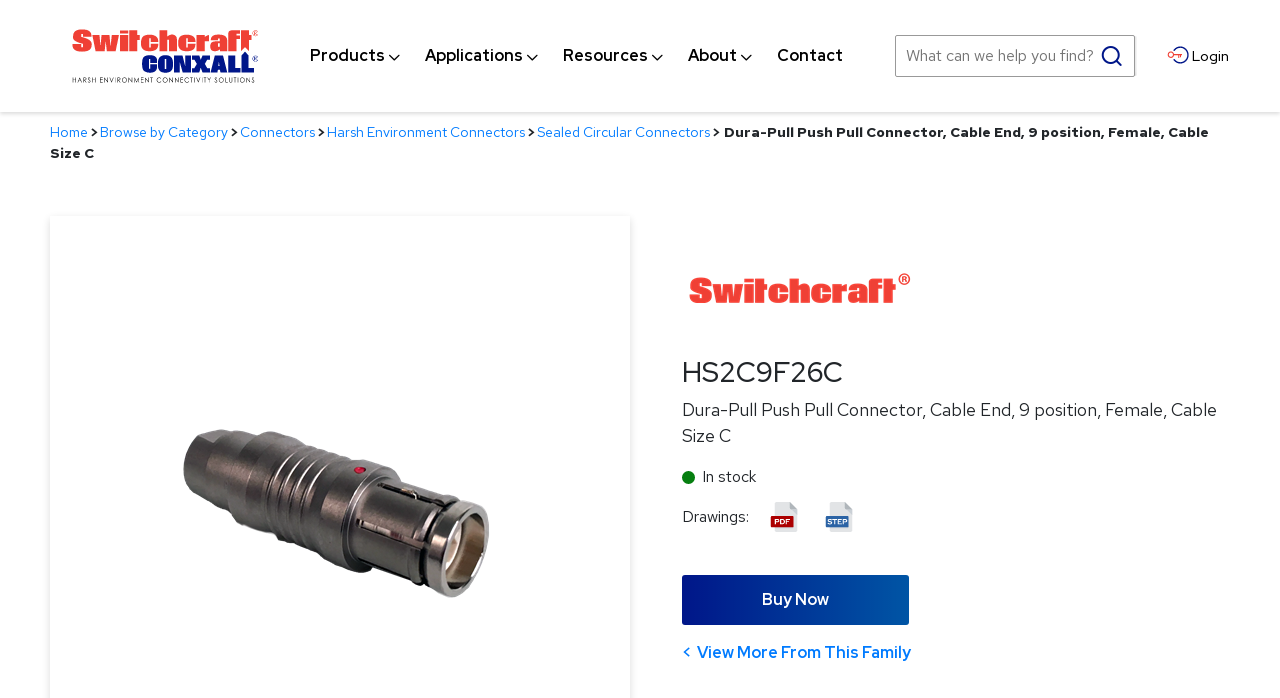

--- FILE ---
content_type: text/html; charset=utf-8
request_url: https://www.switchcraft.com/dura-pull-push-pull-connector-cable-end-9-position-female-cable-size-c/hs2c9f26c/
body_size: 31242
content:

<!DOCTYPE html> 
<html data-ng-app="MainApp" lang="en"> 
<head id="head"><meta name="description" content="" /><meta name="keywords" content="" />

<!-- Google Tag Manager -->
<script>(function(w,d,s,l,i){w[l]=w[l]||[];w[l].push({'gtm.start':
new Date().getTime(),event:'gtm.js'});var f=d.getElementsByTagName(s)[0],
j=d.createElement(s),dl=l!='dataLayer'?'&l='+l:'';j.async=true;j.src=
'https://www.googletagmanager.com/gtm.js?id='+i+dl;f.parentNode.insertBefore(j,f);
})(window,document,'script','dataLayer','GTM-W8849BP');</script>
<!-- End Google Tag Manager -->


	<title>
	Dura-Pull Push Pull Connector, Cable End, 9 position, Female, Cable Size C | Switchcraft
</title><link rel="shortcut icon" href="/favicon.ico" /><meta http-equiv="content-type" content="text/html; charset=utf-8" />

	<!-- Set viewport to device default -->
	<meta name="HandheldFriendly" content="True" /><meta name="MobileOptimized" content="320" /><meta name="viewport" content="width=device-width, initial-scale=1.0" /><link rel="apple-touch-icon" sizes="180x180" href="/cms/favicon/apple-touch-icon.png" /><link rel="icon" type="image/png" sizes="32x32" href="/cms/favicon/favicon-32x32.png" /><link rel="icon" type="image/png" sizes="16x16" href="/cms/favicon/favicon-16x16.png" /><link rel="manifest" href="/cms/favicon/site.webmanifest" /><link rel="mask-icon" href="/cms/favicon/safari-pinned-tab.svg" color="#5bbad5" /><link rel="shortcut icon" href="/cms/favicon/favicon.ico" /><meta name="msapplication-TileColor" content="#2b5797" /><meta name="msapplication-config" content="/cms/favicon/browserconfig.xml" /><meta name="theme-color" content="#ffffff" /><link rel="preconnect" href="https://fonts.googleapis.com" /><link rel="preconnect" href="https://fonts.gstatic.com" crossorigin="" /><link href="https://fonts.googleapis.com/css2?family=Red+Hat+Display:wght@400;500;700&amp;family=Red+Hat+Text:wght@400;500;700&amp;display=swap" rel="stylesheet" /> 	
<style>
.site-main .page-heading::after{background-image: url(/cms/images/bg-hero.jpg);}

[data-expander-target] .contentWrapper {
    display: inline-block;
    width: 25%;
}
[data-expander-target] .sirv-spin-container .spin-figure > canvas {
    width: 295px;
    height: 166px;
}
[data-expander-target]  a.lnkView3DImage, a[sirv3durl] {
    display: inline-block;
    padding: 23px;
    box-shadow: 0 3px 10px rgb(0 0 0 / 20%);
    margin: 10px 12px 10px 0;
}
</style>


<!-- Hawk Search Header Includes -->
<script type="text/javascript"> 
    //<![CDATA[ 
    (function (HawkSearch, undefined) {
        HawkSearch.BaseUrl = '';
        HawkSearch.HawkUrl = '';
        HawkSearch.TrackingUrl = "https://switchcraft.tracking-na.hawksearch.com";
        HawkSearch.RecommenderUrl = "https://switchcraft.recs-na.hawksearch.com";
        HawkSearch.ClientGuid = '58796d6827c24966b5fd586d565e773f';

        HawkSearch.SearchUrl = '';

        if ("https:" == document.location.protocol) {
            HawkSearch.BaseUrl = HawkSearch.BaseUrl.replace("http://", "https://");
            HawkSearch.HawkUrl = HawkSearch.HawkUrl.replace("http://", "https://");
            HawkSearch.SearchUrl = HawkSearch.SearchUrl.replace("http://", "https://");
        }
    }(window.HawkSearch = window.HawkSearch || {}));
    var hawkJSScriptDoc = document.createElement("script");    hawkJSScriptDoc.async = true;
    hawkJSScriptDoc.src = '/cms/hawksearch/includes/hawksearch.js?v1.01'; // Legacy local copy of Hawksearch.js
    var hawkJSTag = document.getElementsByTagName('script')[0];
    hawkJSTag.parentNode.insertBefore(hawkJSScriptDoc, hawkJSTag);
    var hawkCSSScriptDoc = document.createElement("link");
    hawkCSSScriptDoc.setAttribute("rel", "stylesheet");
    hawkCSSScriptDoc.setAttribute("type", "text/css");
    document.head.appendChild(hawkCSSScriptDoc);
    //]]>
</script>
    <!-- Google Analytics -->
    <script>
        (function(i, s, o, g, r, a, m) {
            i['GoogleAnalyticsObject'] = r;
            i[r] = i[r] ||
                function() {
                    (i[r].q = i[r].q || []).push(arguments)
                }, i[r].l = 1 * new Date();
            a = s.createElement(o),
                m = s.getElementsByTagName(o)[0];
            a.async = 1;
            a.src = g;
            m.parentNode.insertBefore(a, m)
        })(window, document, 'script', '//www.google-analytics.com/analytics.js', 'ga');

        ga('create', 'UA-17459959-1', 'auto');
        ga('send', 'pageview');

        
    </script>
    <!-- End Google Analytics -->
<link rel="stylesheet" type="text/css" href="/cms/includes/css/icon-fonts.css?g=RKtHHKFZlwwqFGclSoTF1396LoRSxM%2FbBukt5inhnJ9%2FkjnN31gbaMma%2BUXam9Rv" />
<link rel="stylesheet" type="text/css" href="/cms/includes/css/grid.css?g=RKtHHKFZlwwqFGclSoTF1396LoRSxM%2FbBukt5inhnJ9%2FkjnN31gbaMma%2BUXam9Rv" />
<link rel="stylesheet" type="text/css" href="/cms/includes/css/style.css?g=RKtHHKFZlwwqFGclSoTF1396LoRSxM%2FbBukt5inhnJ9%2FkjnN31gbaMma%2BUXam9Rv" />
<link rel="stylesheet" type="text/css" href="/cms/includes/css/jquery-ui.css?g=RKtHHKFZlwwqFGclSoTF1396LoRSxM%2FbBukt5inhnJ9%2FkjnN31gbaMma%2BUXam9Rv" />
<link rel="stylesheet" type="text/css" href="/cms/includes/css/navigation.css?g=RKtHHKFZlwwqFGclSoTF1396LoRSxM%2FbBukt5inhnJ9%2FkjnN31gbaMma%2BUXam9Rv" />
<link rel="stylesheet" type="text/css" href="/cms/includes/css/rail-navigation.css?g=RKtHHKFZlwwqFGclSoTF1396LoRSxM%2FbBukt5inhnJ9%2FkjnN31gbaMma%2BUXam9Rv" />
<link rel="stylesheet" type="text/css" href="/cms/includes/css/formee.css?g=RKtHHKFZlwwqFGclSoTF1396LoRSxM%2FbBukt5inhnJ9%2FkjnN31gbaMma%2BUXam9Rv" />
<link rel="stylesheet" type="text/css" href="/cms/includes/css/rateit.css?g=RKtHHKFZlwwqFGclSoTF1396LoRSxM%2FbBukt5inhnJ9%2FkjnN31gbaMma%2BUXam9Rv" />
<link rel="stylesheet" type="text/css" href="/cms/includes/css/banners.css?g=RKtHHKFZlwwqFGclSoTF1396LoRSxM%2FbBukt5inhnJ9%2FkjnN31gbaMma%2BUXam9Rv" />
<link rel="stylesheet" type="text/css" href="/cms/includes/css/careers.css?g=RKtHHKFZlwwqFGclSoTF1396LoRSxM%2FbBukt5inhnJ9%2FkjnN31gbaMma%2BUXam9Rv" />
<link rel="stylesheet" type="text/css" href="/cms/includes/css/commenting.css?g=RKtHHKFZlwwqFGclSoTF1396LoRSxM%2FbBukt5inhnJ9%2FkjnN31gbaMma%2BUXam9Rv" />
<link rel="stylesheet" type="text/css" href="/cms/includes/css/events.css?g=RKtHHKFZlwwqFGclSoTF1396LoRSxM%2FbBukt5inhnJ9%2FkjnN31gbaMma%2BUXam9Rv" />
<link rel="stylesheet" type="text/css" href="/cms/includes/css/photo-gallery.css?g=RKtHHKFZlwwqFGclSoTF1396LoRSxM%2FbBukt5inhnJ9%2FkjnN31gbaMma%2BUXam9Rv" />
<link rel="stylesheet" type="text/css" href="/cms/includes/css/galleria.css?g=RKtHHKFZlwwqFGclSoTF1396LoRSxM%2FbBukt5inhnJ9%2FkjnN31gbaMma%2BUXam9Rv" />
<link rel="stylesheet" type="text/css" href="/cms/includes/css/videos.css?g=RKtHHKFZlwwqFGclSoTF1396LoRSxM%2FbBukt5inhnJ9%2FkjnN31gbaMma%2BUXam9Rv" />
<link rel="stylesheet" type="text/css" href="/cms/includes/css/news.css?g=RKtHHKFZlwwqFGclSoTF1396LoRSxM%2FbBukt5inhnJ9%2FkjnN31gbaMma%2BUXam9Rv" />
<link rel="stylesheet" type="text/css" href="/cms/includes/css/polls.css?g=RKtHHKFZlwwqFGclSoTF1396LoRSxM%2FbBukt5inhnJ9%2FkjnN31gbaMma%2BUXam9Rv" />
<link rel="stylesheet" type="text/css" href="/cms/includes/css/quick-links.css?g=RKtHHKFZlwwqFGclSoTF1396LoRSxM%2FbBukt5inhnJ9%2FkjnN31gbaMma%2BUXam9Rv" />
<link rel="stylesheet" type="text/css" href="/cms/includes/css/directory.css?g=RKtHHKFZlwwqFGclSoTF1396LoRSxM%2FbBukt5inhnJ9%2FkjnN31gbaMma%2BUXam9Rv" />
<link rel="stylesheet" type="text/css" href="/cms/includes/css/store.css?g=RKtHHKFZlwwqFGclSoTF1396LoRSxM%2FbBukt5inhnJ9%2FkjnN31gbaMma%2BUXam9Rv" />
<link rel="stylesheet" type="text/css" href="/cms/includes/css/cart-checkout.css?g=RKtHHKFZlwwqFGclSoTF1396LoRSxM%2FbBukt5inhnJ9%2FkjnN31gbaMma%2BUXam9Rv" />
<link rel="stylesheet" type="text/css" href="/cms/includes/css/testimonials.css?g=RKtHHKFZlwwqFGclSoTF1396LoRSxM%2FbBukt5inhnJ9%2FkjnN31gbaMma%2BUXam9Rv" />
<link rel="stylesheet" type="text/css" href="/cms/includes/css/slick.css?g=RKtHHKFZlwwqFGclSoTF1396LoRSxM%2FbBukt5inhnJ9%2FkjnN31gbaMma%2BUXam9Rv" />
<link rel="stylesheet" type="text/css" href="/cms/hawksearch/dist/index.f93326771495ae106a47.css?g=RKtHHKFZlwwqFGclSoTF1xE9fvk3RV%2BfqJJtl7goKIMjo3RFbOREQaJQdWgEd6zc" />
<link rel="stylesheet" type="text/css" href="/cms/hawksearch/dist/vendor.f93326771495ae106a47.css?g=RKtHHKFZlwwqFGclSoTF1xE9fvk3RV%2BfqJJtl7goKIMjo3RFbOREQaJQdWgEd6zc" />
<link rel="stylesheet" type="text/css" href="/cms/hawksearch/hawksearch-react-preview.css?g=RKtHHKFZlwwqFGclSoTF1xE9fvk3RV%2BfqJJtl7goKIMjo3RFbOREQaJQdWgEd6zc" />
<script type="text/javascript" src="/cms/includes/js/plugins/modernizr.js?Guid=RKtHHKFZlwwqFGclSoTF1396LoRSxM%2FbBukt5inhnJ9%2FkjnN31gbaMma%2BUXam9Rv"></script>
<script type="text/javascript" src="/cms/includes/js/jquery-core.js?Guid=RKtHHKFZlwwqFGclSoTF1396LoRSxM%2FbBukt5inhnJ9%2FkjnN31gbaMma%2BUXam9Rv"></script>
<script type="text/javascript" src="/cms/includes/js/plugins/jquery-plugins.js?Guid=RKtHHKFZlwwqFGclSoTF1396LoRSxM%2FbBukt5inhnJ9%2FkjnN31gbaMma%2BUXam9Rv"></script>
<script type="text/javascript" src="/cms/includes/js/plugins/jquery.cycle2.js?Guid=RKtHHKFZlwwqFGclSoTF1396LoRSxM%2FbBukt5inhnJ9%2FkjnN31gbaMma%2BUXam9Rv"></script>
<script type="text/javascript" src="/cms/includes/js/plugins/jquery.rateit.min.js?Guid=RKtHHKFZlwwqFGclSoTF1396LoRSxM%2FbBukt5inhnJ9%2FkjnN31gbaMma%2BUXam9Rv"></script>
<script type="text/javascript" src="/cms/includes/js/modules/navigation.js?Guid=RKtHHKFZlwwqFGclSoTF1396LoRSxM%2FbBukt5inhnJ9%2FkjnN31gbaMma%2BUXam9Rv"></script>
<script type="text/javascript" src="/cms/includes/js/plugins/navigation.min.js?Guid=RKtHHKFZlwwqFGclSoTF1396LoRSxM%2FbBukt5inhnJ9%2FkjnN31gbaMma%2BUXam9Rv"></script>
<script type="text/javascript" src="/cms/includes/js/modules/moc.js?Guid=RKtHHKFZlwwqFGclSoTF1396LoRSxM%2FbBukt5inhnJ9%2FkjnN31gbaMma%2BUXam9Rv"></script>
<script type="text/javascript" src="/cms/includes/js/modules/polyfill-loader.js?Guid=RKtHHKFZlwwqFGclSoTF1396LoRSxM%2FbBukt5inhnJ9%2FkjnN31gbaMma%2BUXam9Rv"></script>
<script type="text/javascript" src="/cms/includes/js/plugins/limittextbox.js?Guid=RKtHHKFZlwwqFGclSoTF1396LoRSxM%2FbBukt5inhnJ9%2FkjnN31gbaMma%2BUXam9Rv"></script>
<script type="text/javascript" src="/cms/includes/js/modules/base.js?Guid=RKtHHKFZlwwqFGclSoTF1396LoRSxM%2FbBukt5inhnJ9%2FkjnN31gbaMma%2BUXam9Rv"></script>
<script type="text/javascript" src="/cms/includes/js/modules/shared-controls.js?Guid=RKtHHKFZlwwqFGclSoTF1396LoRSxM%2FbBukt5inhnJ9%2FkjnN31gbaMma%2BUXam9Rv"></script>
<script type="text/javascript" src="/cms/includes/js/modules/externallinks.js?Guid=RKtHHKFZlwwqFGclSoTF1396LoRSxM%2FbBukt5inhnJ9%2FkjnN31gbaMma%2BUXam9Rv"></script>
<script type="text/javascript" src="/UltimateSpellInclude/UltimateSpell.core.js?Guid=RKtHHKFZlwwqFGclSoTF11azIB58YrBRt9lKii8iklu%2BSeivXa53OAtQPkwaPxOn"></script>
<script type="text/javascript" src="/cms/includes/js/plugins/url.js?Guid=RKtHHKFZlwwqFGclSoTF1396LoRSxM%2FbBukt5inhnJ9%2FkjnN31gbaMma%2BUXam9Rv"></script>
<script type="text/javascript" src="/UltimateSpellInclude/UltimateSpell.functions.js?Guid=RKtHHKFZlwwqFGclSoTF11azIB58YrBRt9lKii8iklu%2BSeivXa53OAtQPkwaPxOn"></script>
<script type="text/javascript" src="/cms/includes/js/modules/carousel-scrollable.js?Guid=RKtHHKFZlwwqFGclSoTF1396LoRSxM%2FbBukt5inhnJ9%2FkjnN31gbaMma%2BUXam9Rv"></script>
<script type="text/javascript" src="/cms/includes/js/modules/jquery-functions.js?Guid=RKtHHKFZlwwqFGclSoTF1396LoRSxM%2FbBukt5inhnJ9%2FkjnN31gbaMma%2BUXam9Rv"></script>
<script type="text/javascript" src="/cms/includes/js/angular.js?Guid=RKtHHKFZlwwqFGclSoTF1396LoRSxM%2FbBukt5inhnJ9%2FkjnN31gbaMma%2BUXam9Rv"></script>
<script type="text/javascript" src="/cms/includes/js/angular-animate.js?Guid=RKtHHKFZlwwqFGclSoTF1396LoRSxM%2FbBukt5inhnJ9%2FkjnN31gbaMma%2BUXam9Rv"></script>
<script type="text/javascript" src="/cms/includes/js/modules/banners.js?Guid=RKtHHKFZlwwqFGclSoTF1396LoRSxM%2FbBukt5inhnJ9%2FkjnN31gbaMma%2BUXam9Rv"></script>
<script type="text/javascript" src="/cms/includes/js/plugins/galleria-1.2.9.js?Guid=RKtHHKFZlwwqFGclSoTF1396LoRSxM%2FbBukt5inhnJ9%2FkjnN31gbaMma%2BUXam9Rv"></script>
<script type="text/javascript" src="/cms/includes/js/modules/galleria-init.js?Guid=RKtHHKFZlwwqFGclSoTF1396LoRSxM%2FbBukt5inhnJ9%2FkjnN31gbaMma%2BUXam9Rv"></script>
<script type="text/javascript" src="/cms/includes/js/plugins/jquery.freezeit.js?Guid=RKtHHKFZlwwqFGclSoTF1396LoRSxM%2FbBukt5inhnJ9%2FkjnN31gbaMma%2BUXam9Rv"></script>
<script type="text/javascript" src="/cms/includes/js/modules/cart-checkout.js?Guid=RKtHHKFZlwwqFGclSoTF1396LoRSxM%2FbBukt5inhnJ9%2FkjnN31gbaMma%2BUXam9Rv"></script>
<script type="text/javascript" src="/includes/store/IdevSelections.js?Guid=RKtHHKFZlwwqFGclSoTF1ySSgrkF15qAeT3z8YNg1UwTQ9GzI62GWbJZec%2F8nSrE"></script>
<script type="text/javascript" src="/cms/includes/js/modules/jquery-functions-store.js?Guid=RKtHHKFZlwwqFGclSoTF1396LoRSxM%2FbBukt5inhnJ9%2FkjnN31gbaMma%2BUXam9Rv"></script>
<script type="text/javascript" src="/cms/includes/js/plugins/slick.min.js?Guid=RKtHHKFZlwwqFGclSoTF1396LoRSxM%2FbBukt5inhnJ9%2FkjnN31gbaMma%2BUXam9Rv"></script>
<script type="text/javascript" src="/cms/includes/js/plugins/responsive-tabs.min.js?Guid=RKtHHKFZlwwqFGclSoTF1396LoRSxM%2FbBukt5inhnJ9%2FkjnN31gbaMma%2BUXam9Rv"></script>
<script type="text/javascript" src="/cms/includes/js/plugins/data-expander.js?Guid=RKtHHKFZlwwqFGclSoTF1396LoRSxM%2FbBukt5inhnJ9%2FkjnN31gbaMma%2BUXam9Rv"></script>
</head>

<body class="main-body">

<!-- Google Tag Manager (noscript) -->
<noscript><iframe src="https://www.googletagmanager.com/ns.html?id=GTM-W8849BP"
height="0" width="0" style="display:none;visibility:hidden"></iframe></noscript>
<!-- End Google Tag Manager (noscript) -->

		<a class="skip" href="#site-main">Skip to Main Content</a>
		<form method="post" action="/dura-pull-push-pull-connector-cable-end-9-position-female-cable-size-c/hs2c9f26c/" id="main">
<div class="aspNetHidden">
<input type="hidden" name="__EVENTTARGET" id="__EVENTTARGET" value="" />
<input type="hidden" name="__EVENTARGUMENT" id="__EVENTARGUMENT" value="" />

</div>

<script type="text/javascript">
//<![CDATA[
var theForm = document.forms['main'];
if (!theForm) {
    theForm = document.main;
}
function __doPostBack(eventTarget, eventArgument) {
    if (!theForm.onsubmit || (theForm.onsubmit() != false)) {
        theForm.__EVENTTARGET.value = eventTarget;
        theForm.__EVENTARGUMENT.value = eventArgument;
        theForm.submit();
    }
}
//]]>
</script>


<script src="/WebResource.axd?d=eaAwcA9eOTnuNb_6uJbTeWrvZGaFWxJ0PK4rPBwsJqiWW_nOJUU4Q1Evf43FAnkLkRz1taqrWL87zGKZdF33gx5ppgnRf2XNhgxA1W_Hr481&amp;t=638901591720898773" type="text/javascript"></script>


<script src="/ScriptResource.axd?d=gmOdEXI5YISpFNvWOz2okHmy-Z6C-922N7Tlgum2oMe90P6CluWCx_o8u7gA_5G1eCobV88kmZHJbR8Q2oco48tSUxVgIaC_v8wB4Euo6W9LL4Ch7fBPo0fpeeBGc2jK-rss8QIq9-4ZAO5GIhg6uPw-auSTac5O7p4yRtWIqug1&amp;t=32e5dfca" type="text/javascript"></script>
<script src="/ScriptResource.axd?d=PQhWXI4hP1sLGlfRrahRaxGGk3KZBqsEaauKhWqUShqV5nZyYzkkEVHoHMKxBTn79EvYuYNIZGRRzGWBs4nOHdrZm117PMn_J7s5PEqfeNJe3zlUrvUm5wstVMUAU1nRba8ngtepldnRlKe1kJ89pKB7Q8j7JoA0umiDLfousgcameLpXQeTD4xZC137VNH10&amp;t=32e5dfca" type="text/javascript"></script><script type="text/javascript">angular.module('MainApp', ['ngAnimate'], function ($provide, $httpProvider) {$httpProvider.defaults.headers.common.RequestVerificationToken = angular.element("input[name='__RequestVerificationToken']").val();$httpProvider.defaults.headers.common.s = 'Iquwp0fiDIQiHPe8YV3GYIt8ESnsWBpm22b5uSz+Dmc=';});$.ajaxSetup({headers: { 'RequestVerificationToken': $("input[name='__RequestVerificationToken']").val(), 's': 'Iquwp0fiDIQiHPe8YV3GYIt8ESnsWBpm22b5uSz+Dmc='}});</script><input type="hidden" name="hdnSubDirectory" id="hdnSubDirectory" />
		<script type="text/javascript">
//<![CDATA[
Sys.WebForms.PageRequestManager._initialize('AjaxManager', 'main', ['tCT_ItemLeft_0$up',''], [], [], 90, '');
//]]>
</script>


	<header class="site-header" role="banner" id="headerMain">
	
		<div class="svg-legend" aria-hidden="true">
			<svg focusable="false" style="position: absolute; width: 0; height: 0; overflow: hidden;" version="1.1" xmlns="http://www.w3.org/2000/svg" xmlns:xlink="http://www.w3.org/1999/xlink">
			   <defs>

					<symbol id="icon-logo" viewBox="0 0 112 32">
						<title>Switchcraft and Conxall</title>
						<path fill="#000" style="fill: var(--color3, #000)" d="M89.854 28.929c0.419 0 0.77 0.148 1.053 0.443s0.424 0.659 0.424 1.091c0 0.428-0.141 0.791-0.423 1.089s-0.626 0.447-1.032 0.447c-0.41 0-0.757-0.148-1.040-0.445s-0.424-0.656-0.424-1.077c0-0.281 0.064-0.542 0.193-0.781s0.304-0.428 0.527-0.563c0.222-0.136 0.463-0.204 0.722-0.204zM10.322 28.929c-0.123 0-0.237 0.030-0.342 0.090s-0.186 0.143-0.243 0.248c-0.058 0.104-0.087 0.22-0.087 0.348 0 0.16 0.049 0.309 0.147 0.447 0.056 0.082 0.2 0.216 0.431 0.4 0.23 0.183 0.388 0.339 0.474 0.469 0.063 0.094 0.094 0.19 0.094 0.288 0 0.086-0.021 0.168-0.064 0.245s-0.105 0.138-0.186 0.184c-0.081 0.046-0.169 0.069-0.262 0.069-0.217 0-0.409-0.161-0.574-0.483l-0.236 0.149c0.116 0.222 0.242 0.381 0.379 0.476s0.289 0.142 0.458 0.142c0.218 0 0.404-0.078 0.556-0.234s0.229-0.34 0.229-0.553c0-0.147-0.044-0.294-0.134-0.439s-0.253-0.312-0.493-0.499c-0.202-0.158-0.321-0.255-0.357-0.292-0.067-0.070-0.112-0.135-0.137-0.195s-0.038-0.121-0.038-0.185c0-0.105 0.035-0.193 0.106-0.264s0.162-0.108 0.274-0.108c0.087 0 0.167 0.023 0.24 0.070s0.162 0.142 0.267 0.288l0.226-0.181c-0.127-0.183-0.247-0.308-0.361-0.377s-0.236-0.102-0.366-0.102zM94.956 29.003h-0.277v1.765c0 0.297 0.017 0.502 0.051 0.616 0.054 0.185 0.16 0.334 0.32 0.447s0.351 0.169 0.574 0.169c0.206 0 0.381-0.060 0.526-0.179s0.241-0.259 0.29-0.42c0.048-0.161 0.073-0.372 0.073-0.633v-1.765h-0.277v1.765c0 0.23-0.009 0.383-0.028 0.457-0.027 0.104-0.068 0.192-0.124 0.264s-0.127 0.13-0.211 0.171c-0.084 0.041-0.172 0.062-0.263 0.062-0.105 0-0.21-0.026-0.315-0.079s-0.181-0.117-0.232-0.195c-0.050-0.077-0.082-0.174-0.096-0.289-0.007-0.046-0.011-0.154-0.011-0.324l-0-1.832zM31.552 28.929c0.419 0 0.771 0.148 1.053 0.443s0.424 0.659 0.424 1.091c0 0.428-0.141 0.791-0.423 1.089s-0.626 0.447-1.032 0.447c-0.411 0-0.757-0.148-1.040-0.445s-0.424-0.656-0.424-1.077c0-0.281 0.064-0.542 0.193-0.781s0.304-0.428 0.526-0.563c0.222-0.136 0.463-0.204 0.722-0.204zM86.674 28.929c-0.123 0-0.237 0.030-0.342 0.090s-0.186 0.143-0.243 0.248c-0.058 0.104-0.087 0.22-0.087 0.348 0 0.16 0.049 0.309 0.147 0.447 0.057 0.082 0.2 0.216 0.431 0.4 0.23 0.183 0.388 0.339 0.475 0.469 0.062 0.094 0.094 0.19 0.094 0.288 0 0.086-0.021 0.168-0.064 0.245s-0.105 0.138-0.186 0.184c-0.081 0.046-0.169 0.069-0.262 0.069-0.217 0-0.409-0.161-0.574-0.483l-0.236 0.149c0.116 0.222 0.242 0.381 0.379 0.476s0.289 0.142 0.457 0.142c0.218 0 0.404-0.078 0.556-0.234s0.229-0.34 0.229-0.553c0-0.147-0.044-0.294-0.133-0.439s-0.254-0.312-0.493-0.499c-0.202-0.158-0.322-0.255-0.358-0.292-0.066-0.070-0.112-0.135-0.137-0.195s-0.038-0.121-0.038-0.185c0-0.105 0.035-0.193 0.106-0.264s0.162-0.108 0.274-0.108c0.087 0 0.166 0.023 0.24 0.070s0.162 0.142 0.266 0.288l0.226-0.181c-0.127-0.183-0.247-0.308-0.361-0.377s-0.236-0.102-0.366-0.102zM52.486 28.929c-0.428 0-0.784 0.146-1.069 0.438s-0.426 0.652-0.426 1.080c0 0.407 0.117 0.754 0.352 1.042 0.28 0.34 0.662 0.511 1.147 0.511 0.255 0 0.485-0.051 0.692-0.152s0.379-0.245 0.517-0.43l-0.218-0.175c-0.261 0.32-0.585 0.481-0.974 0.481-0.353 0-0.645-0.119-0.876-0.358s-0.348-0.536-0.348-0.892c0-0.236 0.052-0.448 0.156-0.637s0.249-0.339 0.438-0.452c0.188-0.112 0.393-0.168 0.614-0.168 0.202 0 0.388 0.042 0.556 0.128s0.313 0.211 0.434 0.377l0.218-0.177c-0.133-0.194-0.303-0.346-0.512-0.454s-0.442-0.162-0.7-0.162zM56.074 28.929c0.419 0 0.77 0.148 1.053 0.443s0.424 0.659 0.424 1.091c0 0.428-0.141 0.791-0.423 1.089s-0.626 0.447-1.031 0.447c-0.411 0-0.757-0.148-1.040-0.445s-0.424-0.656-0.424-1.077c0-0.281 0.064-0.542 0.193-0.781s0.304-0.428 0.527-0.563c0.222-0.136 0.463-0.204 0.722-0.204zM102.532 28.929c0.419 0 0.77 0.148 1.053 0.443s0.424 0.659 0.424 1.091c0 0.428-0.141 0.791-0.423 1.089s-0.626 0.447-1.031 0.447c-0.411 0-0.757-0.148-1.040-0.445s-0.424-0.656-0.424-1.077c0-0.281 0.064-0.542 0.193-0.781s0.304-0.428 0.527-0.563c0.222-0.136 0.463-0.204 0.722-0.204zM69.251 28.929c-0.428 0-0.784 0.146-1.068 0.438s-0.427 0.652-0.427 1.080c0 0.407 0.118 0.754 0.352 1.042 0.28 0.34 0.662 0.511 1.147 0.511 0.255 0 0.486-0.051 0.692-0.152s0.379-0.245 0.517-0.43l-0.218-0.175c-0.261 0.32-0.586 0.481-0.973 0.481-0.353 0-0.645-0.119-0.877-0.358s-0.348-0.536-0.348-0.892c0-0.236 0.052-0.448 0.155-0.637s0.25-0.339 0.438-0.452c0.188-0.112 0.393-0.168 0.614-0.168 0.202 0 0.388 0.042 0.556 0.128s0.313 0.211 0.434 0.377l0.218-0.177c-0.133-0.194-0.304-0.346-0.512-0.454s-0.442-0.162-0.7-0.162zM108.988 28.929c-0.123 0-0.237 0.030-0.342 0.091s-0.186 0.142-0.244 0.247-0.087 0.221-0.087 0.348c0 0.16 0.049 0.309 0.147 0.447 0.056 0.082 0.2 0.215 0.431 0.4 0.23 0.183 0.388 0.339 0.475 0.469 0.063 0.094 0.094 0.19 0.094 0.288 0 0.086-0.021 0.168-0.064 0.245s-0.105 0.138-0.186 0.184c-0.082 0.046-0.169 0.068-0.262 0.068-0.217 0-0.408-0.161-0.574-0.483l-0.236 0.149c0.116 0.223 0.241 0.382 0.379 0.476s0.289 0.142 0.458 0.142c0.218 0 0.404-0.078 0.556-0.234s0.229-0.34 0.229-0.552c0-0.147-0.044-0.294-0.134-0.439s-0.253-0.312-0.493-0.499c-0.202-0.158-0.321-0.255-0.358-0.292-0.067-0.070-0.112-0.135-0.137-0.195s-0.038-0.121-0.038-0.185c0-0.104 0.036-0.193 0.107-0.264s0.162-0.107 0.274-0.107c0.087 0 0.167 0.023 0.24 0.070s0.162 0.142 0.266 0.288l0.226-0.181c-0.127-0.183-0.247-0.308-0.36-0.376s-0.236-0.103-0.366-0.103zM44.115 29.003h-0.060v2.924h0.286v-2.214l1.828 2.214h0.062v-2.924h-0.273v2.241l-1.843-2.241zM73.9 29.003h-0.277v2.924h0.277v-2.924zM58.67 29.003h-0.060v2.924h0.286v-2.214l1.828 2.214h0.062v-2.924h-0.273v2.241l-1.843-2.241zM48.65 29.003h-1.518v0.286h0.618v2.637h0.282v-2.637h0.618v-0.286zM26.256 29.003h-0.277v2.924h0.277v-2.924zM7.486 29.003c0.307 0 0.516 0.013 0.625 0.040 0.164 0.040 0.298 0.125 0.401 0.256s0.155 0.292 0.155 0.483c0 0.159-0.036 0.299-0.106 0.42s-0.172 0.212-0.304 0.274-0.314 0.093-0.546 0.094v0l0.996 1.358h-0.342l-0.996-1.358h-0.156v1.358h-0.277v-2.924zM92.664 29.003h-0.276v2.924h1.342v-0.282h-1.066v-2.641zM22.9 29.003h-0.301l1.188 2.924h0.060l1.205-2.924h-0.301l-0.933 2.259-0.918-2.259zM37.755 29.003h-0.045l-0.396 2.924h0.267l0.272-2.107 0.991 2.107h0.071l0.979-2.091 0.274 2.091h0.271l-0.398-2.924h-0.044l-1.115 2.399-1.126-2.399zM19.518 29.003h-0.060v2.924h0.286v-2.214l1.828 2.214h0.062v-2.924h-0.273v2.241l-1.844-2.241zM0.703 29.003h-0.277v2.924h0.277v-1.411h1.41v1.411h0.276v-2.924h-0.276v1.226h-1.41v-1.226zM98.939 29.003h-1.518v0.286h0.618v2.637h0.282v-2.637h0.618v-0.286zM4.697 29.003l1.292 2.924h-0.299l-0.436-0.962h-1.193l-0.431 0.962h-0.309l1.308-2.924h0.068zM81.861 29.003h-0.319l0.894 1.526v1.397h0.273v-1.397l0.877-1.526h-0.32l-0.697 1.206-0.709-1.206zM27.958 29.003c0.308 0 0.516 0.013 0.626 0.040 0.164 0.040 0.298 0.125 0.401 0.256s0.154 0.292 0.154 0.483c0 0.159-0.035 0.299-0.106 0.42s-0.172 0.212-0.304 0.274-0.314 0.093-0.546 0.094v0l0.996 1.358h-0.343l-0.996-1.358h-0.156v1.358h-0.277v-2.924zM80.861 29.003h-1.518v0.286h0.618v2.637h0.282v-2.637h0.618v-0.286zM78.482 29.003h-0.277v2.924h0.277v-2.924zM75.126 29.003h-0.301l1.188 2.924h0.060l1.205-2.924h-0.301l-0.933 2.259-0.918-2.259zM18.476 29.003h-1.587v2.924h1.576v-0.286h-1.299v-1.149h1.299v-0.286h-1.299v-0.916h1.31v-0.286zM72.763 29.003h-1.518v0.286h0.618v2.637h0.282v-2.637h0.618v-0.286zM100.077 29.003h-0.277v2.924h0.277v-2.924zM34.148 29.003h-0.060v2.924h0.286v-2.214l1.828 2.214h0.062v-2.924h-0.273v2.241l-1.844-2.241zM105.127 29.003h-0.060v2.924h0.286v-2.214l1.829 2.214h0.062v-2.924h-0.273v2.241l-1.843-2.241zM12.456 29.003h-0.277v2.924h0.277v-1.411h1.41v1.411h0.277v-2.924h-0.277v1.226h-1.41v-1.226zM66.904 29.003h-1.587v2.924h1.576v-0.286h-1.299v-1.149h1.299v-0.286h-1.299v-0.916h1.31v-0.286zM43.073 29.003h-1.587v2.924h1.576v-0.286h-1.299v-1.149h1.299v-0.286h-1.299v-0.916h1.311v-0.286zM62.023 29.003h-0.060v2.924h0.286v-2.214l1.829 2.214h0.062v-2.924h-0.273v2.241l-1.844-2.241zM89.866 29.214c-0.205 0-0.399 0.056-0.583 0.169s-0.327 0.264-0.43 0.455c-0.103 0.191-0.155 0.404-0.155 0.638 0 0.348 0.114 0.641 0.342 0.88s0.503 0.359 0.825 0.359c0.215 0 0.414-0.055 0.597-0.165s0.326-0.26 0.428-0.452c0.102-0.191 0.154-0.403 0.154-0.636s-0.051-0.442-0.154-0.63-0.247-0.338-0.433-0.45c-0.186-0.113-0.383-0.169-0.592-0.169zM31.564 29.214c-0.205 0-0.399 0.056-0.583 0.169s-0.327 0.264-0.43 0.455c-0.103 0.191-0.154 0.404-0.154 0.638 0 0.348 0.114 0.641 0.342 0.88s0.503 0.359 0.825 0.359c0.215 0 0.414-0.055 0.597-0.165s0.326-0.26 0.428-0.452c0.102-0.191 0.154-0.403 0.154-0.636s-0.051-0.442-0.154-0.63-0.247-0.338-0.433-0.45c-0.186-0.113-0.383-0.169-0.592-0.169zM102.544 29.214c-0.205 0-0.4 0.056-0.583 0.169s-0.327 0.264-0.43 0.455c-0.103 0.191-0.155 0.404-0.155 0.638 0 0.348 0.114 0.641 0.342 0.88s0.503 0.359 0.825 0.359c0.215 0 0.414-0.055 0.597-0.165s0.326-0.26 0.428-0.452c0.102-0.191 0.154-0.403 0.154-0.636s-0.051-0.442-0.154-0.63c-0.102-0.188-0.247-0.338-0.433-0.45s-0.384-0.169-0.592-0.169zM56.086 29.214c-0.205 0-0.399 0.056-0.583 0.169s-0.326 0.264-0.43 0.455c-0.103 0.191-0.154 0.404-0.154 0.638 0 0.348 0.114 0.641 0.342 0.88s0.503 0.359 0.825 0.359c0.215 0 0.414-0.055 0.597-0.165s0.325-0.26 0.428-0.452c0.102-0.191 0.153-0.403 0.153-0.636s-0.051-0.442-0.153-0.63c-0.103-0.188-0.247-0.338-0.433-0.45s-0.384-0.169-0.592-0.169zM4.662 29.624l-0.475 1.058h0.947l-0.472-1.058zM28.171 29.289h-0.488v0.994l0.477 0.004c0.185 0 0.321-0.019 0.41-0.056s0.158-0.096 0.208-0.178c0.050-0.081 0.074-0.172 0.074-0.273 0-0.098-0.025-0.187-0.075-0.268s-0.116-0.137-0.198-0.172c-0.082-0.034-0.218-0.052-0.407-0.052v0zM7.7 29.289h-0.489v0.994l0.477 0.004c0.185 0 0.322-0.019 0.41-0.056s0.158-0.096 0.207-0.178c0.050-0.081 0.075-0.172 0.075-0.273 0-0.098-0.025-0.187-0.075-0.268s-0.116-0.137-0.198-0.172c-0.081-0.034-0.217-0.052-0.407-0.052v0z"></path>
						<path fill="#001689" style="fill: var(--color2, #001689)" d="M46.732 15.497c-1.2 0-2.193 0.219-2.978 0.656-1.050 0.485-1.574 2.030-1.574 4.634 0 2.434 0.524 3.926 1.574 4.478 0.926 0.532 1.919 0.798 2.978 0.798 2.979 0 4.468-1.15 4.468-3.451v-1.597h-4.084v2.71h-0.752v-5.976h0.752v2.524h4.084v-1.596c0-2.121-1.489-3.18-4.468-3.18zM56.277 15.497c3.016 0 4.525 1.545 4.525 4.635v1.583c0 2.899-1.508 4.349-4.525 4.349-3.007 0-4.511-1.45-4.511-4.349v-1.583c0-3.090 1.504-4.635 4.511-4.635zM66.547 15.683h-5.177v10.21h3.546v-6.16l1.73 6.16h4.978v-10.21h-3.362v6.845l-1.716-6.845zM90.929 15.683l2.566 10.21h-4.099l-0.326-1.626h-1.206l-0.325 1.626h-4.1l2.567-10.21h4.922zM98.275 15.683h-4.213v10.21h7.475v-2.596h-3.262v-7.614zM104.169 13.339l-2.065 2.344v10.21h7.475v-2.596h-3.262v-7.614l-2.147-2.344zM76.629 15.683h-4.437v2.582h1.526l1.466 2.48-1.492 2.567h-1.5v2.581h4.437v-0.035l0.896-2.817 1.064 2.852h4.448v-2.581h-1.609l-1.436-2.567 1.411-2.48h1.634v-2.582h-4.438v0.008l-1.074 2.588-0.896-2.562v-0.033zM56.745 17.822h-0.921v6.017h0.921v-6.017zM88.461 19.404l-0.369 2.667h0.751l-0.382-2.667zM110.537 15.801h-0.049c-0.272 0-0.558 0.077-0.858 0.23s-0.53 0.379-0.688 0.674c-0.157 0.296-0.236 0.592-0.236 0.887s0.079 0.591 0.236 0.888c0.157 0.295 0.385 0.52 0.679 0.674 0.296 0.153 0.583 0.23 0.866 0.23 0.306 0 0.603-0.077 0.89-0.23 0.29-0.154 0.516-0.379 0.673-0.674 0.158-0.296 0.236-0.592 0.236-0.888s-0.083-0.591-0.245-0.887c-0.164-0.296-0.387-0.52-0.67-0.674s-0.556-0.23-0.817-0.23l-0.017 0.263c0.24 0 0.475 0.060 0.704 0.181 0.239 0.142 0.431 0.337 0.571 0.583s0.213 0.502 0.213 0.764-0.064 0.515-0.196 0.756c-0.132 0.241-0.321 0.43-0.572 0.567s-0.507 0.205-0.769 0.205-0.511-0.068-0.751-0.205c-0.241-0.137-0.428-0.326-0.564-0.567s-0.204-0.493-0.204-0.756c0-0.263 0.068-0.517 0.204-0.764s0.328-0.436 0.57-0.568c0.247-0.131 0.494-0.196 0.745-0.196h0.034l0.016-0.263zM110.47 16.558h-0.898v0.082c0.066 0 0.115 0.011 0.147 0.032 0.032 0.022 0.053 0.049 0.066 0.082v1.447c0 0.121-0.006 0.191-0.017 0.213-0.010 0.045-0.032 0.075-0.064 0.091-0.034 0.016-0.089 0.025-0.166 0.025v0.082h0.868v-0.082c-0.098 0-0.166-0.008-0.204-0.025s-0.064-0.058-0.075-0.123v-1.693c0.066-0.022 0.13-0.033 0.198-0.033 0.141 0 0.255 0.044 0.34 0.132 0.089 0.088 0.132 0.196 0.132 0.328 0 0.088-0.021 0.164-0.064 0.23-0.045 0.066-0.111 0.116-0.198 0.147-0.088 0.033-0.22 0.050-0.392 0.050v0.115h0.164l0.703 0.954h0.426v-0.082c-0.056-0.011-0.094-0.022-0.115-0.033-0.056-0.032-0.115-0.093-0.179-0.181l-0.477-0.706c0.187-0.044 0.317-0.112 0.394-0.206 0.075-0.093 0.113-0.194 0.113-0.304 0-0.154-0.056-0.282-0.17-0.386s-0.292-0.156-0.532-0.156z"></path>
						<path fill="#ef4035" style="fill: var(--color1, #ef4035)" d="M6.074-0c-3.615 0-5.422 1.373-5.422 4.12v1.104c0.070 1.356 2.052 2.507 5.946 3.454v2.016h-1.064v-1.946h-5.248v0.648c0 2.654 1.929 3.98 5.788 3.98 3.837 0 5.755-1.31 5.755-3.927v-0.982c-0.128-1.718-2.226-3.050-6.294-3.998v-1.648h1.064v1.595h5.126v-0.543c0-2.582-1.884-3.874-5.65-3.874zM47.313 3.155h-0.819c-1.199 0-2.25 0.228-3.157 0.684-1.209 0.63-1.813 2.121-1.813 4.47v0.122c0 3.133 1.656 4.698 4.97 4.698h0.924c2.895-0.198 4.393-1.455 4.497-3.768v-0.806h-4.567v2.296h-0.907v-5.522h0.907v2.297h4.567v-0.824c-0.138-2.162-1.672-3.378-4.602-3.646zM69.701 3.155h-0.819c-1.199 0-2.25 0.228-3.157 0.684-1.209 0.63-1.813 2.121-1.813 4.47v0.122c0 3.133 1.656 4.698 4.97 4.698h0.924c2.895-0.198 4.393-1.455 4.497-3.768v-0.806h-4.567v2.296h-0.907v-5.522h0.907v2.297h4.567v-0.824c-0.138-2.162-1.672-3.378-4.602-3.646zM88.498 3.103c3.046 0.058 4.685 1.086 4.917 3.085v6.89h-4.359v-1.035c-0.896 0.726-1.918 1.087-3.069 1.087-1.081-0.035-1.807-0.315-2.18-0.841s-0.558-1.104-0.558-1.736v-0.561c0-1.449 0.645-2.332 1.935-2.647 0.651-0.151 1.488-0.228 2.512-0.228h1.343v-1.717h-1.081v1.14h-4.359v-0.106c-0.060-2.022 1.203-3.12 3.785-3.296l1.115-0.034zM101.105 0.526h-5.004c-1.326 0.152-1.988 0.783-1.988 1.894v10.658h4.9v-7.381h2.092v-1.997h-2.092v-1.052h2.092v-2.122zM57.392 0.526h-4.779v12.552h4.779v-6.802h1.045v6.802h4.778v-6.329c-0.012-1.052-0.123-1.764-0.332-2.138-0.419-0.946-1.262-1.467-2.529-1.561-1.105 0.047-2.092 0.45-2.962 1.21v-3.734zM39.31 0.526h-4.779v12.552h4.779v-6.766h1.515v-2.927h-1.515v-2.858zM79.884 3.383h-4.883v9.694h4.883v-5.96h2.667v-3.733c-0.836 0.070-1.726 0.461-2.667 1.174v-1.174zM33.835 3.383h-4.883v9.694h4.883v-9.694zM16.537 3.383h-4.306l1.971 9.694h5.457l0.575-5.592h0.122l0.594 5.592h5.336l1.969-9.694h-4.289l-0.696 6.416h-0.123l-0.575-6.416h-4.779l-0.575 6.188h-0.104l-0.577-6.188zM106.582 0.525h-4.779v12.541l2.366-2.344 2.412 2.344v-6.756h1.515v-2.927h-1.515v-2.858zM89.039 8.396h-1.081v2.086h1.081v-2.086zM110.537 0.488h-0.049c-0.272 0-0.558 0.077-0.858 0.23s-0.53 0.379-0.688 0.674c-0.157 0.296-0.236 0.592-0.236 0.887s0.079 0.591 0.236 0.888c0.157 0.295 0.385 0.52 0.679 0.674 0.296 0.153 0.583 0.23 0.866 0.23 0.306 0 0.603-0.077 0.89-0.23 0.29-0.154 0.516-0.379 0.673-0.674 0.158-0.296 0.236-0.592 0.236-0.888s-0.083-0.591-0.245-0.887c-0.164-0.296-0.387-0.52-0.67-0.674s-0.556-0.23-0.817-0.23l-0.017 0.263c0.24 0 0.475 0.060 0.704 0.181 0.239 0.142 0.431 0.337 0.571 0.583 0.141 0.247 0.213 0.502 0.213 0.764s-0.064 0.516-0.196 0.756c-0.132 0.241-0.321 0.43-0.572 0.567s-0.507 0.205-0.769 0.205-0.511-0.068-0.751-0.205c-0.241-0.137-0.428-0.326-0.564-0.567s-0.204-0.493-0.204-0.756c0-0.262 0.068-0.517 0.204-0.764 0.136-0.246 0.328-0.436 0.57-0.567 0.247-0.131 0.494-0.197 0.745-0.197h0.034l0.016-0.263zM110.47 1.245h-0.898v0.082c0.066 0 0.115 0.010 0.147 0.032 0.032 0.023 0.053 0.049 0.066 0.082v1.447c0 0.121-0.006 0.192-0.017 0.213-0.010 0.045-0.032 0.075-0.064 0.091-0.034 0.016-0.089 0.024-0.166 0.024v0.082h0.868v-0.082c-0.098 0-0.166-0.008-0.204-0.024s-0.064-0.058-0.075-0.123v-1.692c0.066-0.022 0.13-0.034 0.198-0.034 0.141 0 0.255 0.044 0.34 0.132 0.089 0.088 0.132 0.196 0.132 0.328 0 0.088-0.021 0.165-0.064 0.23-0.045 0.066-0.111 0.116-0.198 0.147-0.088 0.034-0.22 0.050-0.392 0.050v0.116h0.164l0.703 0.953h0.426v-0.082c-0.056-0.011-0.094-0.021-0.115-0.033-0.056-0.032-0.115-0.093-0.179-0.181l-0.477-0.706c0.187-0.044 0.317-0.112 0.394-0.206 0.075-0.093 0.113-0.194 0.113-0.304 0-0.154-0.056-0.282-0.17-0.386s-0.292-0.156-0.532-0.156zM33.818 0.596h-4.866v1.858h4.866v-1.858z"></path>
					</symbol>

					<symbol id="icon-USA" viewBox="0 0 73 32">
						<title>Proudly made in USA</title>
						<path fill="#b92728" style="fill: var(--color4, #b92728)" d="M32.176 29.508h-31.795v2.456h31.795v-2.456zM32.176 24.598h-31.795v2.454h31.795v-2.454zM32.176 19.685h-31.795v2.457h31.795v-2.457zM32.176 14.772h-31.795v2.458h31.795v-2.458zM32.176 9.862h-31.795v2.456h31.795v-2.456zM32.176 4.949h-31.795v2.456h31.795v-2.456zM32.176 0.037h-31.795v2.457h31.795v-2.457z"></path>
						<path fill="#fff" style="fill: var(--color5, #fff)" d="M32.176 27.052h-31.795v2.456h31.795v-2.456zM32.176 22.142h-31.795v2.456h31.795v-2.456zM32.176 17.231h-31.795v2.454h31.795v-2.454zM32.176 12.318h-31.795v2.454h31.795v-2.454zM32.176 7.405h-31.795v2.457h31.795v-2.457zM32.176 2.493h-31.795v2.456h31.795v-2.456z"></path>
						<path fill="#2c355d" style="fill: var(--color6, #2c355d)" d="M0.381 17.231h24.837v-17.194h-24.837z"></path>
						<path fill="#fff" style="fill: var(--color5, #fff)" d="M2.625 13.41l-0.212 0.653h-0.674l0.551 0.398-0.215 0.65 0.55-0.401 0.55 0.401-0.209-0.65 0.55-0.398h-0.68l-0.212-0.653zM6.619 13.41l-0.209 0.653h-0.678l0.551 0.398-0.209 0.65 0.544-0.401 0.554 0.401-0.212-0.65 0.55-0.398h-0.68l-0.212-0.653zM10.619 13.41l-0.209 0.653h-0.678l0.545 0.398-0.209 0.65 0.55-0.401 0.554 0.401-0.218-0.65 0.551-0.398h-0.674l-0.212-0.653zM14.613 13.41l-0.209 0.653h-0.678l0.548 0.398-0.206 0.65 0.544-0.401 0.554 0.401-0.212-0.65 0.547-0.398h-0.677l-0.213-0.653zM18.613 13.41l-0.209 0.653h-0.678l0.548 0.398-0.205 0.65 0.543-0.401 0.548 0.401-0.206-0.65 0.548-0.398h-0.677l-0.212-0.653zM22.607 13.41l-0.209 0.653h-0.678l0.548 0.398-0.206 0.65 0.544-0.401 0.554 0.401-0.212-0.65 0.548-0.398h-0.674l-0.216-0.653zM8.606 12.055l-0.209 0.648h-0.68l0.554 0.401-0.213 0.648 0.547-0.403 0.551 0.403-0.213-0.648 0.554-0.401h-0.683l-0.209-0.648zM16.6 12.055l-0.206 0.648h-0.681l0.551 0.401-0.212 0.648 0.547-0.403 0.55 0.403-0.209-0.648 0.55-0.401h-0.683l-0.209-0.648zM4.613 12.055l-0.209 0.648h-0.681l0.547 0.401-0.205 0.648 0.547-0.403 0.544 0.403-0.205-0.648 0.548-0.401h-0.684l-0.202-0.648zM20.601 12.055l-0.212 0.648h-0.674l0.545 0.401-0.212 0.648 0.554-0.403 0.544 0.403-0.202-0.648 0.545-0.401h-0.681l-0.206-0.648zM12.607 12.055l-0.212 0.648h-0.677l0.547 0.401-0.206 0.648 0.547-0.403 0.544 0.403-0.206-0.648 0.548-0.401h-0.677l-0.209-0.648zM6.619 10.541l-0.209 0.652h-0.678l0.551 0.401-0.209 0.648 0.544-0.4 0.554 0.4-0.212-0.648 0.55-0.401h-0.68l-0.212-0.652zM10.619 10.541l-0.209 0.652h-0.678l0.545 0.401-0.209 0.648 0.55-0.4 0.554 0.4-0.218-0.648 0.551-0.401h-0.674l-0.212-0.652zM14.613 10.541l-0.209 0.652h-0.678l0.548 0.401-0.206 0.648 0.544-0.4 0.554 0.4-0.212-0.648 0.547-0.401h-0.677l-0.213-0.652zM2.625 10.541l-0.212 0.652h-0.674l0.551 0.401-0.215 0.648 0.55-0.4 0.55 0.4-0.209-0.648 0.55-0.401h-0.68l-0.212-0.652zM18.613 10.541l-0.209 0.652h-0.678l0.548 0.401-0.205 0.648 0.543-0.4 0.548 0.4-0.206-0.648 0.548-0.401h-0.677l-0.212-0.652zM22.607 10.541l-0.209 0.652h-0.678l0.548 0.401-0.206 0.648 0.544-0.4 0.554 0.4-0.212-0.648 0.548-0.401h-0.674l-0.216-0.652zM4.613 9.184l-0.209 0.65h-0.681l0.547 0.401-0.205 0.65 0.547-0.401 0.544 0.401-0.205-0.65 0.548-0.401h-0.684l-0.202-0.65zM8.606 9.184l-0.209 0.65h-0.68l0.554 0.401-0.213 0.65 0.547-0.401 0.551 0.401-0.213-0.65 0.554-0.401h-0.683l-0.209-0.65zM12.607 9.184l-0.212 0.65h-0.677l0.547 0.401-0.206 0.65 0.547-0.401 0.544 0.401-0.206-0.65 0.548-0.401h-0.677l-0.209-0.65zM16.6 9.184l-0.206 0.65h-0.681l0.551 0.401-0.212 0.65 0.547-0.401 0.55 0.401-0.209-0.65 0.55-0.401h-0.683l-0.209-0.65zM20.601 9.184l-0.212 0.65h-0.674l0.545 0.401-0.212 0.65 0.554-0.401 0.544 0.401-0.202-0.65 0.545-0.401h-0.681l-0.206-0.65zM14.613 7.673l-0.209 0.648h-0.678l0.548 0.401-0.206 0.652 0.544-0.403 0.554 0.403-0.212-0.652 0.547-0.401h-0.677l-0.213-0.648zM6.619 7.673l-0.209 0.648h-0.678l0.551 0.401-0.209 0.652 0.544-0.403 0.554 0.403-0.212-0.652 0.55-0.401h-0.68l-0.212-0.648zM18.613 7.673l-0.209 0.648h-0.678l0.548 0.401-0.205 0.652 0.543-0.403 0.548 0.403-0.206-0.652 0.548-0.401h-0.677l-0.212-0.648zM10.619 7.673l-0.209 0.648h-0.678l0.545 0.401-0.209 0.652 0.55-0.403 0.554 0.403-0.218-0.652 0.551-0.401h-0.674l-0.212-0.648zM2.625 7.673l-0.212 0.648h-0.674l0.551 0.401-0.215 0.652 0.55-0.403 0.55 0.403-0.209-0.652 0.55-0.401h-0.68l-0.212-0.648zM22.607 7.673l-0.209 0.648h-0.678l0.548 0.401-0.206 0.652 0.544-0.403 0.554 0.403-0.212-0.652 0.548-0.401h-0.674l-0.216-0.648zM12.607 6.314l-0.212 0.648h-0.677l0.547 0.403-0.206 0.648 0.547-0.398 0.544 0.398-0.206-0.648 0.548-0.403h-0.677l-0.209-0.648zM4.613 6.314l-0.209 0.648h-0.681l0.547 0.403-0.205 0.648 0.547-0.398 0.544 0.398-0.205-0.648 0.548-0.403h-0.684l-0.202-0.648zM16.6 6.314l-0.206 0.648h-0.681l0.551 0.403-0.212 0.648 0.547-0.398 0.55 0.398-0.209-0.648 0.55-0.403h-0.683l-0.209-0.648zM8.606 6.314l-0.209 0.648h-0.68l0.554 0.403-0.213 0.648 0.547-0.398 0.551 0.398-0.213-0.648 0.554-0.403h-0.683l-0.209-0.648zM20.601 6.314l-0.212 0.648h-0.674l0.545 0.403-0.212 0.648 0.554-0.398 0.544 0.398-0.202-0.648 0.545-0.403h-0.681l-0.206-0.648zM10.619 4.803l-0.209 0.648h-0.678l0.545 0.399-0.209 0.653 0.55-0.403 0.554 0.403-0.218-0.653 0.551-0.399h-0.674l-0.212-0.648zM2.625 4.803l-0.212 0.648h-0.674l0.551 0.399-0.215 0.653 0.55-0.403 0.55 0.403-0.209-0.653 0.55-0.399h-0.68l-0.212-0.648zM14.613 4.803l-0.209 0.648h-0.678l0.548 0.399-0.206 0.653 0.544-0.403 0.554 0.403-0.212-0.653 0.547-0.399h-0.677l-0.213-0.648zM6.619 4.803l-0.209 0.648h-0.678l0.551 0.399-0.209 0.653 0.544-0.403 0.554 0.403-0.212-0.653 0.55-0.399h-0.68l-0.212-0.648zM18.613 4.803l-0.209 0.648h-0.678l0.548 0.399-0.205 0.653 0.543-0.403 0.548 0.403-0.206-0.653 0.548-0.399h-0.677l-0.212-0.648zM22.607 4.803l-0.209 0.648h-0.678l0.548 0.399-0.206 0.653 0.544-0.403 0.554 0.403-0.212-0.653 0.548-0.399h-0.674l-0.216-0.648zM4.613 3.443l-0.209 0.652h-0.681l0.547 0.403-0.205 0.648 0.547-0.399 0.544 0.399-0.205-0.648 0.548-0.403h-0.684l-0.202-0.652zM8.606 3.443l-0.209 0.652h-0.68l0.554 0.403-0.213 0.648 0.547-0.399 0.551 0.399-0.213-0.648 0.554-0.403h-0.683l-0.209-0.652zM12.607 3.443l-0.212 0.652h-0.677l0.547 0.403-0.206 0.648 0.547-0.399 0.544 0.399-0.206-0.648 0.548-0.403h-0.677l-0.209-0.652zM16.6 3.443l-0.206 0.652h-0.681l0.551 0.403-0.212 0.648 0.547-0.399 0.55 0.399-0.209-0.648 0.55-0.403h-0.683l-0.209-0.652zM20.601 3.443l-0.212 0.652h-0.674l0.545 0.403-0.212 0.648 0.554-0.399 0.544 0.399-0.202-0.648 0.545-0.403h-0.681l-0.206-0.652zM2.625 1.931l-0.212 0.652h-0.674l0.551 0.401-0.215 0.65 0.55-0.401 0.55 0.401-0.209-0.65 0.55-0.401h-0.68l-0.212-0.652zM6.619 1.931l-0.209 0.652h-0.678l0.551 0.401-0.209 0.65 0.544-0.401 0.554 0.401-0.212-0.65 0.55-0.401h-0.68l-0.212-0.652zM10.619 1.931l-0.209 0.652h-0.678l0.545 0.401-0.209 0.65 0.55-0.401 0.554 0.401-0.218-0.65 0.551-0.401h-0.674l-0.212-0.652zM14.613 1.931l-0.209 0.652h-0.678l0.548 0.401-0.206 0.65 0.544-0.401 0.554 0.401-0.212-0.65 0.547-0.401h-0.677l-0.213-0.652zM18.613 1.931l-0.209 0.652h-0.678l0.548 0.401-0.205 0.65 0.543-0.401 0.548 0.401-0.206-0.65 0.548-0.401h-0.677l-0.212-0.652zM22.607 1.931l-0.209 0.652h-0.678l0.548 0.401-0.206 0.65 0.544-0.401 0.554 0.401-0.212-0.65 0.548-0.401h-0.674l-0.216-0.652z"></path>
						<path fill="#2c355d" style="fill: var(--color6, #2c355d)" d="M39.304 11.988h-3.484v16.658c0 2.236 1.199 3.354 3.598 3.354h4.248c2.399 0 3.598-1.119 3.598-3.354v-16.658h-3.483v16.125c0 0.459-0.070 0.756-0.21 0.896s-0.454 0.211-0.938 0.211h-2.182c-0.459 0-0.766-0.071-0.919-0.211s-0.229-0.437-0.229-0.896v-16.125zM69.317 11.988c2.399 0 3.598 1.119 3.598 3.354v0 16.658h-3.484v-8.895h-4.477v8.895h-3.483v-16.658c0-2.236 1.199-3.354 3.598-3.354v0zM52.448 11.988v0c-2.373 0-3.559 1.119-3.559 3.354v4.365c0 2.263 1.161 3.392 3.483 3.392h2.833c0.46 0 0.758 0.071 0.898 0.211s0.212 0.437 0.212 0.893v3.91c0 0.459-0.071 0.756-0.212 0.896s-0.438 0.211-0.898 0.211h-1.607c-0.459 0-0.767-0.072-0.919-0.211s-0.23-0.437-0.23-0.896v-2.97h-3.483v3.503c0 2.235 1.187 3.354 3.56 3.354h3.711c2.398 0 3.599-1.119 3.599-3.354v-4.936c0-2.235-1.174-3.354-3.521-3.354h-2.794c-0.459 0-0.767-0.068-0.919-0.208-0.154-0.139-0.23-0.44-0.23-0.896v-3.377c0-0.459 0.076-0.756 0.23-0.896 0.152-0.14 0.459-0.211 0.919-0.211h1.607c0.459 0 0.765 0.071 0.919 0.211 0.153 0.14 0.229 0.437 0.229 0.896v2.97h3.482v-3.503c0-2.235-1.185-3.354-3.559-3.354zM68.283 14.769h-2.182c-0.484 0-0.797 0.071-0.938 0.211s-0.21 0.437-0.21 0.896v0 4.483h4.477v-4.483c0-0.459-0.076-0.756-0.229-0.896s-0.459-0.211-0.919-0.211v0zM65.005 6.731h-3.139v0.354h1.364v3.51h0.411v-3.51h1.364v-0.354zM72.832 6.731h-2.663v3.864h2.746v-0.353h-2.335v-1.436h2.007v-0.348h-2.007v-1.375h2.252v-0.354zM36.159 6.732h-0.339v3.864h0.394v-3.075l1.525 2.583h0.194l1.526-2.6v3.091h0.393v-3.864h-0.338l-1.67 2.865-1.686-2.865zM55.25 6.732h-0.41v3.864h0.41v-3.864zM52.338 6.731h-2.663v3.864h2.746v-0.353h-2.335v-1.436h2.007v-0.348h-2.007v-1.374h2.252v-0.354zM46.675 6.732c0.411 0 0.773 0.082 1.087 0.246s0.558 0.392 0.732 0.684c0.174 0.292 0.261 0.627 0.261 1.002s-0.087 0.709-0.261 1.002c-0.174 0.293-0.419 0.521-0.732 0.685s-0.676 0.246-1.087 0.246v0h-1.58v-3.864zM56.852 6.731h-0.338v3.864h0.41v-3.135l2.495 3.135h0.339v-3.864h-0.405v3.135l-2.502-3.135zM66.070 6.731h-0.41v3.864h0.41v-1.783h2.429v1.783h0.405v-3.864h-0.405v1.722h-2.429v-1.722zM42.676 6.731l1.775 3.864h-0.433l-0.466-1.032h-2.163l-0.466 1.032h-0.428l1.775-3.864h0.405zM46.653 7.085h-1.148v3.158h1.148c0.34 0 0.638-0.067 0.893-0.202s0.453-0.32 0.594-0.557c0.141-0.237 0.211-0.511 0.211-0.82s-0.070-0.582-0.211-0.82c-0.141-0.237-0.339-0.423-0.594-0.557s-0.553-0.202-0.893-0.202v0zM42.471 7.157l-0.932 2.076h1.864l-0.932-2.076zM53.437 0.044h-0.557v3.007c0 0.745 0.191 1.313 0.573 1.702s0.914 0.585 1.597 0.585c0.683 0 1.215-0.195 1.594-0.585s0.569-0.957 0.569-1.702v-3.007h-0.542v2.985c0 0.611-0.139 1.065-0.414 1.364-0.277 0.3-0.679 0.451-1.206 0.451-0.522 0-0.921-0.15-1.198-0.451s-0.414-0.754-0.414-1.364v-2.985zM48.909 0c0.522 0 0.994 0.115 1.413 0.344s0.749 0.549 0.991 0.957c0.241 0.407 0.362 0.863 0.362 1.368s-0.121 0.961-0.362 1.368c-0.241 0.408-0.571 0.726-0.991 0.956s-0.891 0.345-1.413 0.345c-0.522 0-0.996-0.116-1.42-0.349s-0.757-0.551-0.995-0.956c-0.239-0.406-0.358-0.86-0.358-1.365s0.119-0.96 0.358-1.365c0.239-0.405 0.571-0.723 0.995-0.956s0.898-0.348 1.42-0.348zM43.13 0.045c0.673 0 1.2 0.16 1.582 0.48 0.381 0.32 0.572 0.76 0.572 1.32 0 0.41-0.104 0.756-0.312 1.038s-0.506 0.486-0.893 0.611v0l1.288 1.8h-0.611l-1.205-1.688c-0.136 0.015-0.276 0.023-0.422 0.023v0h-1.417v1.665h-0.557v-5.249zM61.040 0.045c0.557 0 1.050 0.112 1.477 0.333 0.427 0.223 0.758 0.533 0.995 0.931s0.354 0.851 0.354 1.361c0 0.51-0.118 0.964-0.354 1.361s-0.568 0.708-0.995 0.93c-0.427 0.223-0.919 0.334-1.477 0.334v0h-2.147v-5.25zM65.673 0.045h-0.557v5.25h3.511v-0.48h-2.954v-4.77zM68.741 0.044h-0.595l2.109 3.435v1.815h0.55v-1.815l2.11-3.435h-0.557l-1.809 2.948-1.808-2.948zM37.795 0.045c0.673 0 1.2 0.16 1.582 0.48 0.381 0.32 0.572 0.76 0.572 1.32 0 0.559-0.191 0.998-0.572 1.316-0.382 0.317-0.91 0.476-1.582 0.476v0h-1.417v1.658h-0.557v-5.249zM48.909 0.495c-0.417 0-0.795 0.093-1.134 0.281s-0.605 0.447-0.798 0.78c-0.194 0.333-0.29 0.705-0.29 1.114s0.096 0.781 0.29 1.114c0.193 0.332 0.459 0.593 0.798 0.78s0.717 0.282 1.134 0.282 0.793-0.094 1.13-0.282c0.337-0.187 0.601-0.447 0.792-0.78 0.19-0.333 0.286-0.704 0.286-1.114s-0.095-0.781-0.286-1.114c-0.191-0.332-0.455-0.592-0.792-0.78s-0.713-0.281-1.13-0.281zM61.010 0.525h-1.56v4.29h1.56c0.462 0 0.866-0.092 1.213-0.274s0.615-0.435 0.807-0.757c0.191-0.323 0.286-0.694 0.286-1.114s-0.095-0.79-0.286-1.114c-0.191-0.323-0.46-0.575-0.807-0.757s-0.751-0.274-1.213-0.274v0zM43.114 0.525h-1.402v2.632h1.402c0.522 0 0.921-0.115 1.198-0.345s0.414-0.552 0.414-0.967c0-0.426-0.137-0.751-0.414-0.979s-0.676-0.341-1.198-0.341v0zM37.78 0.525h-1.402v2.625h1.402c0.522 0 0.922-0.114 1.198-0.341s0.414-0.548 0.414-0.963c0-0.426-0.137-0.751-0.414-0.979s-0.676-0.341-1.198-0.341v0z"></path>
					</symbol>

					<symbol id="icon-corner" viewBox="0 0 32 32">
						<title>corner</title>
						<path d="M31.995 0l-31.995 31.995h2.713l29.281-29.281v-2.713zM31.995 29.335l-2.66 2.66h2.66v-2.66zM31.995 5.865l-26.129 26.129h2.713l23.416-23.415v-2.715zM31.995 11.732l-20.263 20.263h2.715l17.548-17.549v-2.713zM31.995 17.599l-14.395 14.396h2.713l11.681-11.681v-2.715zM31.995 23.467l-8.527 8.528h2.712l5.815-5.815v-2.713z"></path>
					</symbol>

					<symbol id="icon-login" viewBox="0 0 41 32">
						<title>login</title>
						<path fill="#ef4035" style="fill: var(--color1, #ef4035)" d="M7.236 19.423c-2.149 0-3.895-1.792-3.895-3.996 0-2.203 1.746-3.996 3.895-3.996 2.148 0 3.895 1.794 3.895 3.996 0 2.204-1.748 3.996-3.895 3.996v0zM28.157 14.366h-15.060c-0.492-2.868-2.928-5.058-5.861-5.058-3.291 0-5.964 2.745-5.964 6.119s2.674 6.119 5.964 6.119c2.933 0 5.369-2.19 5.861-5.056h7.799v5.141h2.069v-5.141h1.275v3.685h2.069v-3.685h1.847v-2.124z"></path>
						<path fill="#001689" style="fill: var(--color2, #001689)" d="M24.781 32c-4.964 0-9.52-2.354-12.503-6.459-0.427-0.587-0.308-1.419 0.265-1.856 0.572-0.439 1.383-0.316 1.81 0.27 2.489 3.426 6.292 5.39 10.428 5.39 7.175 0 13.012-5.986 13.012-13.346s-5.836-13.346-13.012-13.346c-4.139 0-7.94 1.964-10.428 5.39-0.427 0.587-1.237 0.708-1.81 0.272-0.572-0.439-0.692-1.271-0.265-1.858 2.983-4.105 7.54-6.459 12.503-6.459 8.603 0 15.6 7.179 15.6 16s-6.997 16-15.6 16z"></path>
					</symbol>

					<symbol id="icon-pdf" viewBox="0 0 28 32">
						<title>pdf</title>
						<path fill="#e2e4e6" style="fill: var(--color1, #e2e4e6)" d="M6.051 0c-1.109 0-2.017 0.9-2.017 2v28c0 1.1 0.908 2 2.017 2h20.167c1.11 0 2.018-0.9 2.018-2v-22l-8.067-8h-14.117z"></path>
						<path fill="#b0b6bb" style="fill: var(--color2, #b0b6bb)" d="M22.185 8h6.050l-8.066-8v6c0 1.1 0.908 2 2.017 2z"></path>
						<path fill="#cad0d6" style="fill: var(--color3, #cad0d6)" d="M24.202 26.001v0c0 0.549-0.454 0.999-1.009 0.999h-19.159v0.999h19.159c0.555 0 1.009-0.449 1.009-0.999v-0.999zM28.235 8h-6.050l6.050 6v-6z"></path>
						<path fill="#ac0000" style="fill: var(--color4, #ac0000)" d="M24.201 26c0 0.55-0.454 0.999-1.009 0.999h-22.184c-0.555 0-1.009-0.449-1.009-0.999v-10c0-0.55 0.454-1.001 1.009-1.001h22.184c0.555 0 1.009 0.45 1.009 1.001v10z"></path>
						<path fill="#fff" style="fill: var(--color5, #fff)" d="M7.090 18.055c0.279 0 0.539 0.045 0.776 0.134 0.239 0.090 0.443 0.213 0.612 0.371 0.171 0.158 0.302 0.346 0.399 0.566 0.096 0.22 0.144 0.461 0.144 0.721 0 0.256-0.049 0.491-0.144 0.705-0.097 0.214-0.23 0.401-0.403 0.558-0.173 0.158-0.377 0.281-0.612 0.367-0.236 0.087-0.493 0.131-0.772 0.131h-1.693v2.151h-1.192v-5.706h2.885zM12.014 18.055c0.428 0 0.826 0.074 1.2 0.22 0.372 0.147 0.694 0.349 0.965 0.603 0.271 0.256 0.484 0.56 0.642 0.914 0.155 0.353 0.233 0.731 0.233 1.133 0 0.397-0.078 0.769-0.233 1.117-0.157 0.348-0.37 0.647-0.642 0.9s-0.593 0.452-0.965 0.599c-0.374 0.146-0.772 0.22-1.2 0.22h-2.211v-5.706h2.211zM20.315 18.055h-4.447v5.706h1.192v-2.339h2.161v-0.995h-2.161v-1.344h3.255v-1.027zM12.005 19.107h-1.011v3.602h1.011c0.252 0 0.489-0.046 0.711-0.139 0.222-0.092 0.415-0.219 0.58-0.379 0.164-0.16 0.293-0.349 0.386-0.566 0.093-0.218 0.14-0.451 0.14-0.701 0-0.255-0.047-0.495-0.14-0.718-0.092-0.222-0.222-0.415-0.386-0.578-0.165-0.163-0.358-0.291-0.58-0.384-0.223-0.092-0.459-0.138-0.711-0.138zM6.959 19.074h-1.562v1.557h1.562c0.257 0 0.464-0.070 0.62-0.212 0.156-0.141 0.235-0.329 0.235-0.562s-0.078-0.422-0.235-0.566c-0.156-0.144-0.363-0.217-0.62-0.217z"></path>
					</symbol>

					<symbol id="icon-step" viewBox="0 0 28 32">
						<title>step</title>
						<path fill="#e2e4e6" style="fill: var(--color1, #e2e4e6)" d="M6.051 0c-1.109 0-2.017 0.9-2.017 2v28c0 1.1 0.908 2 2.017 2h20.167c1.11 0 2.018-0.9 2.018-2v-22l-8.067-8h-14.117z"></path>
						<path fill="#cad0d6" style="fill: var(--color3, #cad0d6)" d="M24.202 26.001v0c0 0.549-0.454 0.999-1.009 0.999h-19.159v0.999h19.159c0.555 0 1.009-0.449 1.009-0.999v-0.999zM28.235 8h-6.050l6.050 6v-6z"></path>
						<path fill="#b0b6bb" style="fill: var(--color2, #b0b6bb)" d="M22.185 8h6.050l-8.066-8v6c0 1.1 0.908 2 2.017 2z"></path>
						<path fill="#2b63a5" style="fill: var(--color6, #2b63a5)" d="M24.201 26c0 0.55-0.454 0.999-1.009 0.999h-22.184c-0.555 0-1.009-0.449-1.009-0.999v-10c0-0.55 0.454-1.001 1.009-1.001h22.184c0.555 0 1.009 0.45 1.009 1.001v10z"></path>
						<path fill="#fff" style="fill: var(--color5, #fff)" d="M4.224 18.055c-0.696 0-1.249 0.155-1.656 0.464-0.409 0.31-0.614 0.732-0.614 1.264 0 0.413 0.128 0.75 0.383 1.010 0.254 0.261 0.629 0.433 1.122 0.513l1.142 0.196c0.34 0.054 0.582 0.135 0.728 0.244s0.217 0.261 0.217 0.457c0 0.218-0.106 0.391-0.32 0.523-0.214 0.13-0.498 0.194-0.855 0.194-0.345 0-0.673-0.066-0.982-0.199-0.309-0.132-0.632-0.343-0.966-0.631l-0.682 0.848c0.345 0.309 0.741 0.551 1.187 0.725 0.447 0.174 0.9 0.261 1.361 0.261 0.734 0 1.322-0.166 1.764-0.498 0.441-0.331 0.661-0.773 0.661-1.328 0-0.441-0.143-0.795-0.431-1.063-0.288-0.27-0.717-0.45-1.287-0.542l-1.085-0.18c-0.295-0.043-0.507-0.114-0.633-0.211-0.126-0.098-0.189-0.234-0.189-0.409 0-0.195 0.096-0.351 0.288-0.468 0.192-0.116 0.446-0.175 0.765-0.175 0.313 0 0.617 0.055 0.912 0.167 0.295 0.111 0.597 0.284 0.905 0.517l0.641-0.88c-0.318-0.251-0.689-0.446-1.114-0.588-0.425-0.141-0.845-0.211-1.261-0.211zM11.959 18.136h-5.064v1.043h1.939v4.662h1.192v-4.662h1.932v-1.043zM17.046 18.136h-4.422v5.706h4.455v-1.027h-3.262v-1.353h2.128v-0.994h-2.128v-1.305h3.23v-1.027zM20.811 18.136c0.279 0 0.539 0.045 0.776 0.134 0.239 0.090 0.443 0.213 0.612 0.371 0.171 0.158 0.302 0.346 0.399 0.566 0.096 0.22 0.144 0.461 0.144 0.721 0 0.256-0.049 0.491-0.144 0.705-0.097 0.214-0.23 0.401-0.403 0.558-0.173 0.158-0.377 0.281-0.612 0.367-0.236 0.087-0.493 0.131-0.772 0.131h-1.693v2.151h-1.192v-5.706h2.885zM20.679 19.155h-1.562v1.557h1.562c0.257 0 0.464-0.070 0.62-0.212 0.156-0.141 0.235-0.329 0.235-0.562s-0.078-0.422-0.235-0.566c-0.156-0.144-0.363-0.217-0.62-0.217z"></path>
					</symbol>

					<symbol id="icon-dfx" viewBox="0 0 28 32">
						<title>dfx</title>
						<path fill="#e1e3e5" style="fill: var(--color1, #e1e3e5)" d="M6.050 0c-1.109 0-2.017 0.9-2.017 2v28c0 1.1 0.908 2 2.017 2h20.168c1.11 0 2.018-0.9 2.018-2v-22l-8.068-8h-14.118z"></path>
						<path fill="#afb5ba" style="fill: var(--color2, #afb5ba)" d="M22.185 8h6.050l-8.067-8v6c0 1.1 0.908 2 2.017 2z"></path>
						<path fill="#c9cfd5" style="fill: var(--color3, #c9cfd5)" d="M24.202 26.001v0c0 0.549-0.454 0.999-1.009 0.999h-19.16v0.999h19.16c0.555 0 1.009-0.449 1.009-0.999v-0.999zM28.235 8h-6.050l6.050 6v-6z"></path>
						<path fill="#14386c" style="fill: var(--color4, #14386c)" d="M24.202 26c0 0.55-0.454 0.999-1.009 0.999h-22.184c-0.555 0-1.009-0.449-1.009-0.999v-10c0-0.55 0.454-1.001 1.009-1.001h22.184c0.555 0 1.009 0.45 1.009 1.001v10z"></path>
						<path fill="#fff" style="fill: var(--color5, #fff)" d="M14.727 18.138h-4.404v5.725h1.349v-2.085h2.698v-1.063h-2.698v-1.513h3.055v-1.063zM16.5 18.138h-1.531l2.047 2.813-2.156 2.911h1.549l1.381-1.987 1.407 1.987h1.557l-2.173-2.96 2.031-2.764h-1.457l-1.315 1.856-1.34-1.856zM6.094 18.138c0.633 0 1.192 0.119 1.678 0.356s0.863 0.571 1.133 1.002c0.269 0.43 0.404 0.932 0.404 1.504 0 0.573-0.135 1.074-0.404 1.505-0.269 0.43-0.647 0.765-1.133 1.002s-1.045 0.355-1.678 0.355h-2.647v-5.724h2.647zM6.027 19.226h-1.231v3.549h1.232c0.583 0 1.047-0.16 1.394-0.479 0.346-0.318 0.52-0.751 0.52-1.296s-0.174-0.977-0.52-1.295c-0.348-0.32-0.811-0.479-1.394-0.479z"></path>
					</symbol>

			<symbol id="icon-pcb" viewBox="0 0 28 32">
				<title>pcb</title>
				<path fill="#e1e3e5" style="fill: var(--color1, #e1e3e5)" d="M6.050 0c-1.109 0-2.017 0.9-2.017 2v28c0 1.1 0.908 2 2.017 2h20.168c1.11 0 2.018-0.9 2.018-2v-22l-8.068-8h-14.118z"></path>
				<path fill="#afb5ba" style="fill: var(--color2, #afb5ba)" d="M22.185 8h6.050l-8.067-8v6c0 1.1 0.908 2 2.017 2z"></path>
				<path fill="#c9cfd5" style="fill: var(--color3, #c9cfd5)" d="M24.202 26.001v0c0 0.549-0.454 0.999-1.009 0.999h-19.16v0.999h19.16c0.555 0 1.009-0.449 1.009-0.999v-0.999zM28.235 8h-6.050l6.050 6v-6z"></path>
				<path fill="#14386c" style="fill: var(--color4, #189f62)" d="M24.202 26c0 0.55-0.454 0.999-1.009 0.999h-22.184c-0.555 0-1.009-0.449-1.009-0.999v-10c0-0.55 0.454-1.001 1.009-1.001h22.184c0.555 0 1.009 0.45 1.009 1.001v10z"></path>
				<path fill="#fff" style="fill: var(--color5, #fff)" d="M7.14542308,22.2544733 C7.37503846,22.0674733 7.48926923,21.8022733 7.48926923,21.45774 C7.48926923,21.1064067 7.37503846,20.8378067 7.14542308,20.6496733 C6.91465385,20.4626733 6.57888462,20.36974 6.13811538,20.36974 L4.94042308,20.36974 L4.94042308,22.53554 L6.13811538,22.53554 C6.57888462,22.53554 6.91465385,22.4414733 7.14542308,22.2544733 M7.68542308,19.46874 C8.09965385,19.6534733 8.41811538,19.9152733 8.64196154,20.25414 C8.86580769,20.5930067 8.97773077,20.9942067 8.97773077,21.45774 C8.97773077,21.9144733 8.86580769,22.3134067 8.64196154,22.6556733 C8.41811538,22.9968067 8.09965385,23.2586067 7.68542308,23.43994 C7.27003846,23.6212733 6.78196154,23.71194 6.21888462,23.71194 L4.94042308,23.71194 L4.94042308,25.43234 L3.47042308,25.43234 L3.47042308,19.19334 L6.21888462,19.19334 C6.78196154,19.19334 7.27003846,19.2862733 7.68542308,19.46874 M11.3966538,25.1245267 C10.8728077,24.8479933 10.4620385,24.4649267 10.1620385,23.9753267 C9.86319231,23.4845933 9.71319231,22.9303933 9.71319231,22.3127267 C9.71319231,21.69506 9.86319231,21.14086 10.1620385,20.6501267 C10.4620385,20.1605267 10.8728077,19.7763267 11.3966538,19.5009267 C11.9193462,19.2243933 12.5078077,19.0861267 13.1620385,19.0861267 C13.7112692,19.0861267 14.2097308,19.1813267 14.6539615,19.3717267 C15.0981923,19.5609933 15.4720385,19.83526 15.7743462,20.1911267 L14.8316538,21.0467933 C14.4012692,20.5605933 13.8693462,20.3169267 13.2335769,20.3169267 C12.8401154,20.3169267 12.4893462,20.4007933 12.1812692,20.5707933 C11.8731923,20.73966 11.6320385,20.9753933 11.4601154,21.2791267 C11.2870385,21.5817267 11.2005,21.92626 11.2005,22.3127267 C11.2005,22.6991933 11.2870385,23.0437267 11.4601154,23.3463267 C11.6320385,23.6489267 11.8731923,23.8857933 12.1812692,24.0557933 C12.4893462,24.22466 12.8401154,24.30966 13.2335769,24.30966 C13.8693462,24.30966 14.4012692,24.0625933 14.8316538,23.5695933 L15.7743462,24.4241267 C15.4720385,24.7867933 15.0970385,25.0633267 14.6493462,25.2537267 C14.2016538,25.4441267 13.7031923,25.5381933 13.1516538,25.5381933 C12.5055,25.5381933 11.9193462,25.40106 11.3966538,25.1245267 M20.8146923,24.15768 C21.012,24.0330133 21.1100769,23.8403467 21.1100769,23.5785467 C21.1100769,23.0606133 20.7189231,22.8033467 19.9400769,22.8033467 L18.2243077,22.8033467 L18.2243077,24.34468 L19.9400769,24.34468 C20.3266154,24.34468 20.6185385,24.2823467 20.8146923,24.15768 L20.8146923,24.15768 Z M18.2243077,20.2805467 L18.2243077,21.7516133 L19.6850769,21.7516133 C20.0485385,21.7516133 20.3231538,21.68928 20.5112308,21.56348 C20.6993077,21.4388133 20.7927692,21.2552133 20.7927692,21.0115467 C20.7927692,20.76788 20.6993077,20.58428 20.5112308,20.4630133 C20.3231538,20.3417467 20.0485385,20.2805467 19.6850769,20.2805467 L18.2243077,20.2805467 Z M22.2800769,22.75348 C22.4854615,23.01868 22.5893077,23.3439467 22.5893077,23.72928 C22.5893077,24.27668 22.3723846,24.6960133 21.9396923,24.99068 C21.507,25.2853467 20.877,25.4315467 20.0485385,25.4315467 L16.7635385,25.4315467 L16.7635385,19.1925467 L19.8662308,19.1925467 C20.6416154,19.1925467 21.2358462,19.3387467 21.6500769,19.6300133 C22.0643077,19.92128 22.272,20.3168133 22.272,20.81548 C22.272,21.11808 22.197,21.3889467 22.0493077,21.6258133 C21.9004615,21.8638133 21.6939231,22.0508133 21.4273846,22.1879467 C21.7896923,22.30128 22.0746923,22.4894133 22.2800769,22.75348 L22.2800769,22.75348 Z"></path>
			</symbol>

					<symbol id="icon-download" viewBox="0 0 32 32">
						<title>download</title>
						<path d="M3.2 19.514h-3.2v10.897c0 0.877 0.715 1.589 1.6 1.589h28.799c0.885 0 1.6-0.712 1.6-1.589v-10.897h-3.2v9.309h-25.599v-9.309zM18.732 0h-5.465v11.558h-5.267l8 9.129 8.001-9.129h-5.269v-11.558z"></path>
					</symbol>	
			   
					<symbol id="icon-checkmark" viewBox="0 0 32 32">
						<title>checkmark</title>
						<path d="M31.706 7.133l-2.839-2.839c-0.393-0.393-1.026-0.393-1.419 0l-14.515 15.324-8.32-8.324c-0.397-0.397-1.041-0.397-1.438 0l-2.876 2.878c-0.397 0.396-0.397 1.040 0 1.438l11.833 12.108c0.229 0.23 0.54 0.309 0.839 0.27 0.309 0.046 0.631-0.032 0.868-0.27l17.867-19.165c0.392-0.392 0.392-1.028 0-1.42z"></path>
					</symbol>
					<symbol id="icon-plus" viewBox="0 0 32 32">
						<title>plus</title>
						<path d="M31 12h-11v-11c0-0.552-0.448-1-1-1h-6c-0.552 0-1 0.448-1 1v11h-11c-0.552 0-1 0.448-1 1v6c0 0.552 0.448 1 1 1h11v11c0 0.552 0.448 1 1 1h6c0.552 0 1-0.448 1-1v-11h11c0.552 0 1-0.448 1-1v-6c0-0.552-0.448-1-1-1z"></path>
					</symbol>
					<symbol id="icon-minus" viewBox="0 0 32 32">
						<title>minus</title>
						<path d="M0 13v6c0 0.552 0.448 1 1 1h30c0.552 0 1-0.448 1-1v-6c0-0.552-0.448-1-1-1h-30c-0.552 0-1 0.448-1 1z"></path>
					</symbol>
					<symbol id="icon-search" viewBox="0 0 32 32">
						<title>search</title>
						<path d="M14.418 25.619c-6.178 0-11.203-5.027-11.203-11.203 0-6.178 5.026-11.203 11.203-11.203s11.203 5.026 11.203 11.203c0 6.176-5.026 11.203-11.203 11.203zM31.53 29.256l-5.725-5.726c-0.045-0.045-0.104-0.062-0.154-0.101 1.987-2.472 3.182-5.603 3.182-9.013 0-7.949-6.467-14.416-14.416-14.416s-14.418 6.467-14.418 14.416c0 7.949 6.469 14.416 14.418 14.416 3.41 0 6.542-1.197 9.014-3.184 0.038 0.050 0.056 0.109 0.101 0.154l5.726 5.726c0.314 0.314 0.725 0.47 1.134 0.47 0.411 0 0.824-0.157 1.136-0.47 0.629-0.627 0.629-1.643 0-2.272z"></path>
					</symbol>
					<symbol id="icon-arrow-right2" viewBox="0 0 32 32">
						<title>arrow-right2</title>
						<path d="M31 16l-15-15v9h-16v12h16v9z"></path>
					</symbol>
					<symbol id="icon-arrow-left2" viewBox="0 0 32 32">
						<title>arrow-left2</title>
						<path d="M1 16l15 15v-9h16v-12h-16v-9z"></path>
					</symbol>
					<symbol id="icon-arrow-down2" viewBox="0 0 32 32">
						<title>arrow-down2</title>
						<path d="M16 31l15-15h-9v-16h-12v16h-9z"></path>
					</symbol>
					<symbol id="icon-arrow-up2" viewBox="0 0 32 32">
						<title>arrow-up2</title>
						<path d="M16 1l-15 15h9v16h12v-16h9z"></path>
					</symbol>
					<symbol id="icon-filter" viewBox="0 0 24 24">
						<title>filter</title>
						<path d="M6 12.984v-1.969h12v1.969h-12zM3 6h18v2.016h-18v-2.016zM9.984 18v-2.016h4.031v2.016h-4.031z"></path>
					</symbol>
					<symbol id="icon-print" viewBox="0 0 24 24">
						<title>print</title>
						<path d="M18 3v3.984h-12v-3.984h12zM18.984 12q0.422 0 0.727-0.281t0.305-0.703-0.305-0.727-0.727-0.305-0.703 0.305-0.281 0.727 0.281 0.703 0.703 0.281zM15.984 18.984v-4.969h-7.969v4.969h7.969zM18.984 8.016q1.219 0 2.109 0.891t0.891 2.109v6h-3.984v3.984h-12v-3.984h-3.984v-6q0-1.219 0.891-2.109t2.109-0.891h13.969z"></path>
					</symbol>
					<symbol id="icon-shopping-cart" viewBox="0 0 24 24">
						<title>shopping-cart</title>
						<path d="M20.756 5.345c-0.191-0.219-0.466-0.345-0.756-0.345h-13.819l-0.195-1.164c-0.080-0.482-0.497-0.836-0.986-0.836h-2.25c-0.553 0-1 0.447-1 1s0.447 1 1 1h1.403l1.86 11.164c0.008 0.045 0.031 0.082 0.045 0.124 0.016 0.053 0.029 0.103 0.054 0.151 0.032 0.066 0.075 0.122 0.12 0.179 0.031 0.039 0.059 0.078 0.095 0.112 0.058 0.054 0.125 0.092 0.193 0.13 0.038 0.021 0.071 0.049 0.112 0.065 0.116 0.047 0.238 0.075 0.367 0.075 0.001 0 11.001 0 11.001 0 0.553 0 1-0.447 1-1s-0.447-1-1-1h-10.153l-0.166-1h11.319c0.498 0 0.92-0.366 0.99-0.858l1-7c0.041-0.288-0.045-0.579-0.234-0.797zM18.847 7l-0.285 2h-3.562v-2h3.847zM14 7v2h-3v-2h3zM14 10v2h-3v-2h3zM10 7v2h-3c-0.053 0-0.101 0.015-0.148 0.030l-0.338-2.030h3.486zM7.014 10h2.986v2h-2.653l-0.333-2zM15 12v-2h3.418l-0.285 2h-3.133z"></path>
						<path d="M10 19.5c0 0.828-0.672 1.5-1.5 1.5s-1.5-0.672-1.5-1.5c0-0.828 0.672-1.5 1.5-1.5s1.5 0.672 1.5 1.5z"></path>
						<path d="M19 19.5c0 0.828-0.672 1.5-1.5 1.5s-1.5-0.672-1.5-1.5c0-0.828 0.672-1.5 1.5-1.5s1.5 0.672 1.5 1.5z"></path>
					</symbol>
					<symbol id="icon-arrow-back" viewBox="0 0 24 24">
						<title>arrow-back</title>
						<path d="M12 9.059v-2.559c0-0.256-0.098-0.512-0.293-0.708-0.195-0.195-0.451-0.292-0.707-0.292s-0.512 0.097-0.707 0.292l-6.293 6.208 6.293 6.207c0.195 0.195 0.451 0.293 0.707 0.293s0.512-0.098 0.707-0.293 0.293-0.452 0.293-0.707v-2.489c2.75 0.068 5.755 0.566 8 3.989v-1c0-4.633-3.5-8.443-8-8.941z"></path>
					</symbol>
					<symbol id="icon-chevron-thin-up" viewBox="0 0 20 20">
						<title>chevron-thin-up</title>
						<path d="M2.582 13.891c-0.272 0.268-0.709 0.268-0.979 0s-0.271-0.701 0-0.969l7.908-7.83c0.27-0.268 0.707-0.268 0.979 0l7.908 7.83c0.27 0.268 0.27 0.701 0 0.969s-0.709 0.268-0.978 0l-7.42-7.141-7.418 7.141z"></path>
					</symbol>
					<symbol id="icon-chevron-thin-right" viewBox="0 0 20 20">
						<title>chevron-thin-right</title>
						<path d="M13.25 10l-7.141-7.42c-0.268-0.27-0.268-0.707 0-0.979 0.268-0.27 0.701-0.27 0.969 0l7.83 7.908c0.268 0.271 0.268 0.709 0 0.979l-7.83 7.908c-0.268 0.271-0.701 0.27-0.969 0s-0.268-0.707 0-0.979l7.141-7.417z"></path>
					</symbol>
					<symbol id="icon-chevron-thin-left" viewBox="0 0 20 20">
						<title>chevron-thin-left</title>
						<path d="M13.891 17.418c0.268 0.272 0.268 0.709 0 0.979s-0.701 0.271-0.969 0l-7.83-7.908c-0.268-0.27-0.268-0.707 0-0.979l7.83-7.908c0.268-0.27 0.701-0.27 0.969 0s0.268 0.709 0 0.979l-7.141 7.419 7.141 7.418z"></path>
					</symbol>
					<symbol id="icon-chevron-thin-down" viewBox="0 0 20 20">
						<title>chevron-thin-down</title>
						<path d="M17.418 6.109c0.272-0.268 0.709-0.268 0.979 0s0.271 0.701 0 0.969l-7.908 7.83c-0.27 0.268-0.707 0.268-0.979 0l-7.908-7.83c-0.27-0.268-0.27-0.701 0-0.969s0.709-0.268 0.979 0l7.419 7.141 7.418-7.141z"></path>
					</symbol>
					<symbol id="icon-chevron-small-up" viewBox="0 0 20 20">
						<title>chevron-small-up</title>
						<path d="M6.582 12.141c-0.271 0.268-0.709 0.268-0.978 0s-0.272-0.701 0-0.969l3.908-3.83c0.27-0.268 0.707-0.268 0.979 0l3.908 3.83c0.27 0.267 0.27 0.701 0 0.969s-0.709 0.268-0.979 0l-3.42-3.141-3.418 3.141z"></path>
					</symbol>
					<symbol id="icon-chevron-small-right" viewBox="0 0 20 20">
						<title>chevron-small-right</title>
						<path d="M11 10l-3.141-3.42c-0.268-0.27-0.268-0.707 0-0.978 0.268-0.27 0.701-0.27 0.969 0l3.83 3.908c0.268 0.271 0.268 0.709 0 0.979l-3.83 3.908c-0.267 0.272-0.701 0.27-0.969 0s-0.268-0.707 0-0.978l3.141-3.419z"></path>
					</symbol>
					<symbol id="icon-chevron-small-left" viewBox="0 0 20 20">
						<title>chevron-small-left</title>
						<path d="M12.141 13.418c0.268 0.271 0.268 0.709 0 0.978s-0.701 0.272-0.969 0l-3.83-3.908c-0.268-0.27-0.268-0.707 0-0.979l3.83-3.908c0.267-0.27 0.701-0.27 0.969 0s0.268 0.709 0 0.978l-3.141 3.421 3.141 3.418z"></path>
					</symbol>
					<symbol id="icon-chevron-small-down" viewBox="0 0 20 20">
						<title>chevron-small-down</title>
						<path d="M13.418 7.859c0.271-0.268 0.709-0.268 0.978 0s0.272 0.701 0 0.969l-3.908 3.83c-0.27 0.268-0.707 0.268-0.979 0l-3.908-3.83c-0.27-0.267-0.27-0.701 0-0.969s0.709-0.268 0.978 0l3.421 3.141 3.418-3.141z"></path>
					</symbol>
					<symbol id="icon-chevron-right" viewBox="0 0 20 20">
						<title>chevron-right</title>
						<path d="M9.163 4.516c0.418 0.408 4.502 4.695 4.502 4.695 0.223 0.219 0.335 0.504 0.335 0.789s-0.112 0.57-0.335 0.787c0 0-4.084 4.289-4.502 4.695-0.418 0.408-1.17 0.436-1.615 0-0.446-0.434-0.481-1.041 0-1.574l3.747-3.908-3.747-3.908c-0.481-0.533-0.446-1.141 0-1.576s1.197-0.409 1.615 0z"></path>
					</symbol>
					<symbol id="icon-chevron-left" viewBox="0 0 20 20">
						<title>chevron-left</title>
						<path d="M12.452 4.516c0.446 0.436 0.481 1.043 0 1.576l-3.747 3.908 3.747 3.908c0.481 0.533 0.446 1.141 0 1.574-0.445 0.436-1.197 0.408-1.615 0-0.418-0.406-4.502-4.695-4.502-4.695-0.223-0.217-0.335-0.502-0.335-0.787s0.112-0.57 0.335-0.789c0 0 4.084-4.287 4.502-4.695s1.17-0.436 1.615 0z"></path>
					</symbol>
					<symbol id="icon-chevron-down" viewBox="0 0 20 20">
						<title>chevron-down</title>
						<path d="M4.516 7.548c0.436-0.446 1.043-0.481 1.576 0l3.908 3.747 3.908-3.747c0.533-0.481 1.141-0.446 1.574 0 0.436 0.445 0.408 1.197 0 1.615-0.406 0.418-4.695 4.502-4.695 4.502-0.217 0.223-0.502 0.335-0.787 0.335s-0.57-0.112-0.789-0.335c0 0-4.287-4.084-4.695-4.502s-0.436-1.17 0-1.615z"></path>
					</symbol>
					<symbol id="icon-chevron-up" viewBox="0 0 20 20">
						<title>chevron-up</title>
						<path d="M15.484 12.452c-0.436 0.446-1.043 0.481-1.576 0l-3.908-3.747-3.908 3.747c-0.533 0.481-1.141 0.446-1.574 0-0.436-0.445-0.408-1.197 0-1.615 0.406-0.418 4.695-4.502 4.695-4.502 0.217-0.223 0.502-0.335 0.787-0.335s0.57 0.112 0.789 0.335c0 0 4.287 4.084 4.695 4.502s0.436 1.17 0 1.615z"></path>
					</symbol>
					<symbol id="icon-mail" viewBox="0 0 16 16">
						<title>mail</title>
						<path d="M14.5 2h-13c-0.825 0-1.5 0.675-1.5 1.5v10c0 0.825 0.675 1.5 1.5 1.5h13c0.825 0 1.5-0.675 1.5-1.5v-10c0-0.825-0.675-1.5-1.5-1.5zM6.23 8.6l-4.23 3.295v-7.838l4.23 4.543zM2.756 4h10.488l-5.244 3.938-5.244-3.938zM6.395 8.777l1.605 1.723 1.605-1.723 3.29 4.223h-9.79l3.29-4.223zM9.77 8.6l4.23-4.543v7.838l-4.23-3.295z"></path>
					</symbol>
					<symbol id="icon-phone" viewBox="0 0 16 16">
						<title>phone</title>
						<path d="M11 10c-1 1-1 2-2 2s-2-1-3-2-2-2-2-3 1-1 2-2-2-4-3-4-3 3-3 3c0 2 2.055 6.055 4 8s6 4 8 4c0 0 3-2 3-3s-3-4-4-3z"></path>
					</symbol>
					<symbol id="icon-arrow-right" viewBox="0 0 16 16">
						<title>arrow-right</title>
						<path d="M9.707 13.707l5-5c0.391-0.39 0.391-1.024 0-1.414l-5-5c-0.391-0.391-1.024-0.391-1.414 0s-0.391 1.024 0 1.414l3.293 3.293h-9.586c-0.552 0-1 0.448-1 1s0.448 1 1 1h9.586l-3.293 3.293c-0.195 0.195-0.293 0.451-0.293 0.707s0.098 0.512 0.293 0.707c0.391 0.391 1.024 0.391 1.414 0z"></path>
					</symbol>
					<symbol id="icon-arrow-left" viewBox="0 0 16 16">
						<title>arrow-left</title>
						<path d="M6.293 13.707l-5-5c-0.391-0.39-0.391-1.024 0-1.414l5-5c0.391-0.391 1.024-0.391 1.414 0s0.391 1.024 0 1.414l-3.293 3.293h9.586c0.552 0 1 0.448 1 1s-0.448 1-1 1h-9.586l3.293 3.293c0.195 0.195 0.293 0.451 0.293 0.707s-0.098 0.512-0.293 0.707c-0.391 0.391-1.024 0.391-1.414 0z"></path>
					</symbol>
					<symbol id="icon-arrow-down" viewBox="0 0 16 16">
						<title>arrow-down</title>
						<path d="M13.707 9.707l-5 5c-0.39 0.391-1.024 0.391-1.414 0l-5-5c-0.391-0.391-0.391-1.024 0-1.414s1.024-0.391 1.414 0l3.293 3.293v-9.586c0-0.552 0.448-1 1-1s1 0.448 1 1v9.586l3.293-3.293c0.195-0.195 0.451-0.293 0.707-0.293s0.512 0.098 0.707 0.293c0.391 0.391 0.391 1.024 0 1.414z"></path>
					</symbol>
					<symbol id="icon-arrow-up" viewBox="0 0 16 16">
						<title>arrow-up</title>
						<path d="M13.707 6.293l-5-5c-0.39-0.391-1.024-0.391-1.414 0l-5 5c-0.391 0.391-0.391 1.024 0 1.414s1.024 0.391 1.414 0l3.293-3.293v9.586c0 0.552 0.448 1 1 1s1-0.448 1-1v-9.586l3.293 3.293c0.195 0.195 0.451 0.293 0.707 0.293s0.512-0.098 0.707-0.293c0.391-0.391 0.391-1.024 0-1.414z"></path>
					</symbol>
					<symbol id="icon-user" viewBox="0 0 16 16">
						<title>user</title>
						<path d="M9 11.041v-0.825c1.102-0.621 2-2.168 2-3.716 0-2.485 0-4.5-3-4.5s-3 2.015-3 4.5c0 1.548 0.898 3.095 2 3.716v0.825c-3.392 0.277-6 1.944-6 3.959h14c0-2.015-2.608-3.682-6-3.959z"></path>
					</symbol>
					<symbol id="icon-zoom-in" viewBox="0 0 16 16">
						<title>zoom-in</title>
						<path d="M15.504 13.616l-3.79-3.223c-0.392-0.353-0.811-0.514-1.149-0.499 0.895-1.048 1.435-2.407 1.435-3.893 0-3.314-2.686-6-6-6s-6 2.686-6 6 2.686 6 6 6c1.486 0 2.845-0.54 3.893-1.435-0.016 0.338 0.146 0.757 0.499 1.149l3.223 3.79c0.552 0.613 1.453 0.665 2.003 0.115s0.498-1.452-0.115-2.003zM6 10c-2.209 0-4-1.791-4-4s1.791-4 4-4 4 1.791 4 4-1.791 4-4 4zM7 3h-2v2h-2v2h2v2h2v-2h2v-2h-2z"></path>
					</symbol>
					<symbol id="icon-zoom-out" viewBox="0 0 16 16">
						<title>zoom-out</title>
						<path d="M15.504 13.616l-3.79-3.223c-0.392-0.353-0.811-0.514-1.149-0.499 0.895-1.048 1.435-2.407 1.435-3.893 0-3.314-2.686-6-6-6s-6 2.686-6 6 2.686 6 6 6c1.486 0 2.845-0.54 3.893-1.435-0.016 0.338 0.146 0.757 0.499 1.149l3.223 3.79c0.552 0.613 1.453 0.665 2.003 0.115s0.498-1.452-0.115-2.003zM6 10c-2.209 0-4-1.791-4-4s1.791-4 4-4 4 1.791 4 4-1.791 4-4 4zM3 5h6v2h-6z"></path>
					</symbol>
					<symbol id="icon-close" viewBox="0 0 16 16">
						<title>close</title>
						<path d="M15.854 12.854c-0-0-0-0-0-0l-4.854-4.854 4.854-4.854c0-0 0-0 0-0 0.052-0.052 0.090-0.113 0.114-0.178 0.066-0.178 0.028-0.386-0.114-0.529l-2.293-2.293c-0.143-0.143-0.351-0.181-0.529-0.114-0.065 0.024-0.126 0.062-0.178 0.114 0 0-0 0-0 0l-4.854 4.854-4.854-4.854c-0-0-0-0-0-0-0.052-0.052-0.113-0.090-0.178-0.114-0.178-0.066-0.386-0.029-0.529 0.114l-2.293 2.293c-0.143 0.143-0.181 0.351-0.114 0.529 0.024 0.065 0.062 0.126 0.114 0.178 0 0 0 0 0 0l4.854 4.854-4.854 4.854c-0 0-0 0-0 0-0.052 0.052-0.090 0.113-0.114 0.178-0.066 0.178-0.029 0.386 0.114 0.529l2.293 2.293c0.143 0.143 0.351 0.181 0.529 0.114 0.065-0.024 0.126-0.062 0.178-0.114 0-0 0-0 0-0l4.854-4.854 4.854 4.854c0 0 0 0 0 0 0.052 0.052 0.113 0.090 0.178 0.114 0.178 0.066 0.386 0.029 0.529-0.114l2.293-2.293c0.143-0.143 0.181-0.351 0.114-0.529-0.024-0.065-0.062-0.126-0.114-0.178z"></path>
					</symbol>
					<symbol id="icon-pinterest" viewBox="0 0 24 28">
						<title>pinterest</title>
						<path d="M24 14q0 3.266-1.609 6.023t-4.367 4.367-6.023 1.609q-1.734 0-3.406-0.5 0.922-1.453 1.219-2.562 0.141-0.531 0.844-3.297 0.313 0.609 1.141 1.055t1.781 0.445q1.891 0 3.375-1.070t2.297-2.945 0.812-4.219q0-1.781-0.93-3.344t-2.695-2.547-3.984-0.984q-1.641 0-3.063 0.453t-2.414 1.203-1.703 1.727-1.047 2.023-0.336 2.094q0 1.625 0.625 2.859t1.828 1.734q0.469 0.187 0.594-0.313 0.031-0.109 0.125-0.484t0.125-0.469q0.094-0.359-0.172-0.672-0.797-0.953-0.797-2.359 0-2.359 1.633-4.055t4.273-1.695q2.359 0 3.68 1.281t1.32 3.328q0 2.656-1.070 4.516t-2.742 1.859q-0.953 0-1.531-0.68t-0.359-1.633q0.125-0.547 0.414-1.461t0.469-1.609 0.18-1.18q0-0.781-0.422-1.297t-1.203-0.516q-0.969 0-1.641 0.891t-0.672 2.219q0 1.141 0.391 1.906l-1.547 6.531q-0.266 1.094-0.203 2.766-3.219-1.422-5.203-4.391t-1.984-6.609q0-3.266 1.609-6.023t4.367-4.367 6.023-1.609 6.023 1.609 4.367 4.367 1.609 6.023z"></path>
					</symbol>
					<symbol id="icon-instagram" viewBox="0 0 24 28">
						<title>instagram</title>
						<path d="M21.281 22.281v-10.125h-2.109q0.313 0.984 0.313 2.047 0 1.969-1 3.633t-2.719 2.633-3.75 0.969q-3.078 0-5.266-2.117t-2.188-5.117q0-1.062 0.313-2.047h-2.203v10.125q0 0.406 0.273 0.68t0.68 0.273h16.703q0.391 0 0.672-0.273t0.281-0.68zM16.844 13.953q0-1.937-1.414-3.305t-3.414-1.367q-1.984 0-3.398 1.367t-1.414 3.305 1.414 3.305 3.398 1.367q2 0 3.414-1.367t1.414-3.305zM21.281 8.328v-2.578q0-0.438-0.313-0.758t-0.766-0.32h-2.719q-0.453 0-0.766 0.32t-0.313 0.758v2.578q0 0.453 0.313 0.766t0.766 0.313h2.719q0.453 0 0.766-0.313t0.313-0.766zM24 5.078v17.844q0 1.266-0.906 2.172t-2.172 0.906h-17.844q-1.266 0-2.172-0.906t-0.906-2.172v-17.844q0-1.266 0.906-2.172t2.172-0.906h17.844q1.266 0 2.172 0.906t0.906 2.172z"></path>
					</symbol>
					<symbol id="icon-google-plus" viewBox="0 0 36 28">
						<title>google-plus</title>
						<path d="M22.453 14.266q0 3.25-1.359 5.789t-3.875 3.969-5.766 1.43q-2.328 0-4.453-0.906t-3.656-2.438-2.438-3.656-0.906-4.453 0.906-4.453 2.438-3.656 3.656-2.438 4.453-0.906q4.469 0 7.672 3l-3.109 2.984q-1.828-1.766-4.562-1.766-1.922 0-3.555 0.969t-2.586 2.633-0.953 3.633 0.953 3.633 2.586 2.633 3.555 0.969q1.297 0 2.383-0.359t1.789-0.898 1.227-1.227 0.766-1.297 0.336-1.156h-6.5v-3.938h10.813q0.187 0.984 0.187 1.906zM36 12.359v3.281h-3.266v3.266h-3.281v-3.266h-3.266v-3.281h3.266v-3.266h3.281v3.266h3.266z"></path>
					</symbol>
					<symbol id="icon-facebook" viewBox="0 0 16 28">
						<title>facebook</title>
						<path d="M14.984 0.187v4.125h-2.453q-1.344 0-1.813 0.562t-0.469 1.687v2.953h4.578l-0.609 4.625h-3.969v11.859h-4.781v-11.859h-3.984v-4.625h3.984v-3.406q0-2.906 1.625-4.508t4.328-1.602q2.297 0 3.563 0.187z"></path>
					</symbol>
					<symbol id="icon-twitter" viewBox="0 0 26 28">
						<title>twitter</title>
						<path d="M25.312 6.375q-1.047 1.531-2.531 2.609 0.016 0.219 0.016 0.656 0 2.031-0.594 4.055t-1.805 3.883-2.883 3.289-4.031 2.281-5.047 0.852q-4.234 0-7.75-2.266 0.547 0.063 1.219 0.063 3.516 0 6.266-2.156-1.641-0.031-2.938-1.008t-1.781-2.492q0.516 0.078 0.953 0.078 0.672 0 1.328-0.172-1.75-0.359-2.898-1.742t-1.148-3.211v-0.063q1.062 0.594 2.281 0.641-1.031-0.688-1.641-1.797t-0.609-2.406q0-1.375 0.688-2.547 1.891 2.328 4.602 3.727t5.805 1.555q-0.125-0.594-0.125-1.156 0-2.094 1.477-3.57t3.57-1.477q2.188 0 3.687 1.594 1.703-0.328 3.203-1.219-0.578 1.797-2.219 2.781 1.453-0.156 2.906-0.781z"></path>
					</symbol>
					<symbol id="icon-youtube" viewBox="0 0 28 28">
						<title>youtube</title>
						<path d="M20 14q0-0.578-0.469-0.844l-8-5q-0.484-0.313-1.016-0.031-0.516 0.281-0.516 0.875v10q0 0.594 0.516 0.875 0.25 0.125 0.484 0.125 0.313 0 0.531-0.156l8-5q0.469-0.266 0.469-0.844zM28 14q0 1.5-0.016 2.344t-0.133 2.133-0.352 2.305q-0.25 1.141-1.078 1.922t-1.937 0.906q-3.469 0.391-10.484 0.391t-10.484-0.391q-1.109-0.125-1.945-0.906t-1.086-1.922q-0.219-1.016-0.336-2.305t-0.133-2.133-0.016-2.344 0.016-2.344 0.133-2.133 0.352-2.305q0.25-1.141 1.078-1.922t1.937-0.906q3.469-0.391 10.484-0.391t10.484 0.391q1.109 0.125 1.945 0.906t1.086 1.922q0.219 1.016 0.336 2.305t0.133 2.133 0.016 2.344z"></path>
					</symbol>
					<symbol id="icon-share" viewBox="0 0 28 28">
						<title>share</title>
						<path d="M19 16q2.078 0 3.539 1.461t1.461 3.539-1.461 3.539-3.539 1.461-3.539-1.461-1.461-3.539q0-0.187 0.031-0.531l-5.625-2.812q-1.437 1.344-3.406 1.344-2.078 0-3.539-1.461t-1.461-3.539 1.461-3.539 3.539-1.461q1.969 0 3.406 1.344l5.625-2.812q-0.031-0.344-0.031-0.531 0-2.078 1.461-3.539t3.539-1.461 3.539 1.461 1.461 3.539-1.461 3.539-3.539 1.461q-1.969 0-3.406-1.344l-5.625 2.812q0.031 0.344 0.031 0.531t-0.031 0.531l5.625 2.812q1.437-1.344 3.406-1.344z"></path>
					</symbol>
					<symbol id="icon-sort-asc" viewBox="0 0 16 28">
						<title>sort-asc</title>
						<path d="M16 11q0 0.406-0.297 0.703t-0.703 0.297h-14q-0.406 0-0.703-0.297t-0.297-0.703 0.297-0.703l7-7q0.297-0.297 0.703-0.297t0.703 0.297l7 7q0.297 0.297 0.297 0.703z"></path>
					</symbol>
					<symbol id="icon-sort-desc" viewBox="0 0 16 28">
						<title>sort-desc</title>
						<path d="M16 17q0 0.406-0.297 0.703l-7 7q-0.297 0.297-0.703 0.297t-0.703-0.297l-7-7q-0.297-0.297-0.297-0.703t0.297-0.703 0.703-0.297h14q0.406 0 0.703 0.297t0.297 0.703z"></path>
					</symbol>
					<symbol id="icon-play" viewBox="0 0 32 32">
						<title>play</title>
						<path d="M6 4l20 12-20 12z"></path>
					</symbol>
					<symbol id="icon-pause" viewBox="0 0 32 32">
						<title>pause</title>
						<path d="M4 4h10v24h-10zM18 4h10v24h-10z"></path>
					</symbol>
					<symbol id="icon-download" viewBox="0 0 32 32">
						<title>download</title>
						<path d="M3.2 19.514h-3.2v10.897c0 0.877 0.715 1.589 1.6 1.589h28.799c0.885 0 1.6-0.712 1.6-1.589v-10.897h-3.2v9.309h-25.599v-9.309zM18.732 0h-5.465v11.558h-5.267l8 9.129 8.001-9.129h-5.269v-11.558z"></path>
					</symbol>					
			   </defs>
			</svg>
		</div>

		<div class="alerts">
			
		</div>
		<div class="inner">
			
	        
	<div>
		<a class="site-logo" href="https://www.switchcraft.com/">
			<svg class="icon icon-logo" focusable="false"> <use xlink:href="#icon-logo"></use> </svg>				
		</a>
	</div>
	
	<div>
		

<nav class="main-nav nav-bar" role="navigation">
    <a href="#" class="toggle-menu">
        <span>
            <span class="visually-hidden">Menu</span>
        </span>
    </a>
    <ul class="cm-menu">
        
                <li id="CT_Header_0_NavMenu_rptNav_ctl00_liItem" class="firstnavitemli">
                    <!-- <div class="subMenu"> -->
                    <a id="CT_Header_0_NavMenu_rptNav_ctl00_lnkLink1" href="/" class="firstnavitema">
                        <span>
                            Products
                        </span>
                    </a>
                    <!--  -->
                    
        <!-- <a class="expandMenu" href="#">+</a> -->
        <ul>
    
        <li>
            <a href="/catalog/jacks-and-plugs/" id="CT_Header_0_NavMenu_rptNav_ctl00_ccSubNav_rptSubNav_ctl01_lnk" style="">
                Jacks and Plugs
            </a>
            
        </li>
    
        <li>
            <a href="/catalog/audio-video-data-patchbays/" id="CT_Header_0_NavMenu_rptNav_ctl00_ccSubNav_rptSubNav_ctl02_lnk" style="">
                Patchbays (Audio, Video, Data)
            </a>
            
        </li>
    
        <li>
            <a href="/catalog/connectors/" id="CT_Header_0_NavMenu_rptNav_ctl00_ccSubNav_rptSubNav_ctl03_lnk" style="">
                Connectors
            </a>
            
        </li>
    
        <li>
            <a href="/catalog/audio-video-data-patchcords-cabling/" id="CT_Header_0_NavMenu_rptNav_ctl00_ccSubNav_rptSubNav_ctl04_lnk" style="">
                Molded Cable Assemblies
            </a>
            
        </li>
    
        <li>
            <a href="/catalog/industrial-switches/" id="CT_Header_0_NavMenu_rptNav_ctl00_ccSubNav_rptSubNav_ctl05_lnk" style="">
                Switches
            </a>
            
        </li>
    
        <li>
            <a href="/catalog/mic-splitters-di-boxes-i-o-throughs-accessories/" id="CT_Header_0_NavMenu_rptNav_ctl00_ccSubNav_rptSubNav_ctl06_lnk" style="">
                Audio Boxes, Devices, and Adapters
            </a>
            
        </li>
    
    </ul>
    
                    <!-- </div> -->
                </li>
            
                <li id="CT_Header_0_NavMenu_rptNav_ctl01_liItem">
                    <!-- <div class="subMenu"> -->
                    <a id="CT_Header_0_NavMenu_rptNav_ctl01_lnkLink1" href="/">
                        <span>
                            Applications
                        </span>
                    </a>
                    <!--  -->
                    
        <!-- <a class="expandMenu" href="#">+</a> -->
        <ul>
    
        <li>
            <a href="/applications/pro-audio-broadcast/" id="CT_Header_0_NavMenu_rptNav_ctl01_ccSubNav_rptSubNav_ctl01_lnk" style="">
                Pro Audio / Broadcast
            </a>
            
        </li>
    
        <li>
            <a href="/applications/lighting/" id="CT_Header_0_NavMenu_rptNav_ctl01_ccSubNav_rptSubNav_ctl02_lnk" style="">
                Lighting
            </a>
            
        </li>
    
        <li>
            <a href="/applications/medical/" id="CT_Header_0_NavMenu_rptNav_ctl01_ccSubNav_rptSubNav_ctl03_lnk" style="">
                Medical
            </a>
            
        </li>
    
        <li>
            <a href="/applications/safety-and-security/" id="CT_Header_0_NavMenu_rptNav_ctl01_ccSubNav_rptSubNav_ctl04_lnk" style="">
                Safety & Security
            </a>
            
        </li>
    
        <li>
            <a href="/applications/gps-and-data-acquisition/" id="CT_Header_0_NavMenu_rptNav_ctl01_ccSubNav_rptSubNav_ctl05_lnk" style="">
                GPS & Data Acquisition
            </a>
            
        </li>
    
        <li>
            <a href="/applications/custom-products/" id="CT_Header_0_NavMenu_rptNav_ctl01_ccSubNav_rptSubNav_ctl06_lnk" style="">
                Custom Products
            </a>
            
        </li>
    
    </ul>
    
                    <!-- </div> -->
                </li>
            
                <li id="CT_Header_0_NavMenu_rptNav_ctl02_liItem">
                    <!-- <div class="subMenu"> -->
                    <a id="CT_Header_0_NavMenu_rptNav_ctl02_lnkLink1" href="/">
                        <span>
                            Resources
                        </span>
                    </a>
                    <!--  -->
                    
        <!-- <a class="expandMenu" href="#">+</a> -->
        <ul>
    
        <li>
            <a href="/resources/product-catalogs/" id="CT_Header_0_NavMenu_rptNav_ctl02_ccSubNav_rptSubNav_ctl01_lnk" style="">
                Product Catalogs
            </a>
            
        </li>
    
        <li>
            <a href="/resources/new-product-bulletins/" id="CT_Header_0_NavMenu_rptNav_ctl02_ccSubNav_rptSubNav_ctl02_lnk" style="">
                New Product Bulletins
            </a>
            
        </li>
    
        <li>
            <a href="https://www.flickr.com/photos/switchcraft/sets/" id="CT_Header_0_NavMenu_rptNav_ctl02_ccSubNav_rptSubNav_ctl03_lnk" style="" target="_blank">
                Product Images
            </a>
            
        </li>
    
        <li>
            <a href="/resources/sales-partners/" id="CT_Header_0_NavMenu_rptNav_ctl02_ccSubNav_rptSubNav_ctl04_lnk" style="">
                Sales Partners
            </a>
            
        </li>
    
        <li>
            <a href="/catalog/stock-check/" id="CT_Header_0_NavMenu_rptNav_ctl02_ccSubNav_rptSubNav_ctl05_lnk" style="">
                Check Distributor Stock
            </a>
            
        </li>
    
        <li>
            <a href="/resources/molded-cable-assembly-checklist/" id="CT_Header_0_NavMenu_rptNav_ctl02_ccSubNav_rptSubNav_ctl06_lnk" style="">
                Molded Cable Assembly Checklist
            </a>
            
        </li>
    
        <li>
            <a href="/cable-builder/" id="CT_Header_0_NavMenu_rptNav_ctl02_ccSubNav_rptSubNav_ctl07_lnk" style="">
                Cable Builder
            </a>
            
        </li>
    
    </ul>
    
                    <!-- </div> -->
                </li>
            
                <li id="CT_Header_0_NavMenu_rptNav_ctl03_liItem">
                    <!-- <div class="subMenu"> -->
                    <a id="CT_Header_0_NavMenu_rptNav_ctl03_lnkLink1" href="/">
                        <span>
                            About
                        </span>
                    </a>
                    <!--  -->
                    
        <!-- <a class="expandMenu" href="#">+</a> -->
        <ul>
    
        <li>
            <a href="/about/" id="CT_Header_0_NavMenu_rptNav_ctl03_ccSubNav_rptSubNav_ctl01_lnk" style="">
                About Us
            </a>
            
        </li>
    
        <li>
            <a href="/about/company-history/" id="CT_Header_0_NavMenu_rptNav_ctl03_ccSubNav_rptSubNav_ctl02_lnk" style="">
                Company History
            </a>
            
        </li>
    
        <li>
            <a href="/about/capabilities/" id="CT_Header_0_NavMenu_rptNav_ctl03_ccSubNav_rptSubNav_ctl03_lnk" style="">
                Capabilities
            </a>
            
        </li>
    
        <li>
            <a href="/news/" id="CT_Header_0_NavMenu_rptNav_ctl03_ccSubNav_rptSubNav_ctl04_lnk" style="">
                News
            </a>
            
        </li>
    
        <li>
            <a href="/about/compliance/" id="CT_Header_0_NavMenu_rptNav_ctl03_ccSubNav_rptSubNav_ctl05_lnk" style="">
                Compliance
            </a>
            
        </li>
    
        <li>
            <a href="/service/privacy/" id="CT_Header_0_NavMenu_rptNav_ctl03_ccSubNav_rptSubNav_ctl06_lnk" style="">
                Privacy Policy
            </a>
            
        </li>
    
        <li>
            <a href="/service/cookie-policy/" id="CT_Header_0_NavMenu_rptNav_ctl03_ccSubNav_rptSubNav_ctl07_lnk" style="">
                Cookie Policy
            </a>
            
        </li>
    
        <li>
            <a href="/about/warranty-policies/" id="CT_Header_0_NavMenu_rptNav_ctl03_ccSubNav_rptSubNav_ctl08_lnk" style="">
                Warranty Policies
            </a>
            
        </li>
    
    </ul>
    
                    <!-- </div> -->
                </li>
            
                <li id="CT_Header_0_NavMenu_rptNav_ctl04_liItem" class="lastnavitemli">
                    <!-- <div class="subMenu"> -->
                    <a id="CT_Header_0_NavMenu_rptNav_ctl04_lnkLink1" href="/contact-us/" class="lastnavitema">
                        <span>
                            Contact
                        </span>
                    </a>
                    <!--  -->
                    
                    <!-- </div> -->
                </li>
            
    </ul>

    <!-- <div class="menuLink icon-list">
        <span class="visuallyHidden">Menu</span>
    </div> -->
</nav>

					
	</div>
		
	<div class="header-search-wrapper">	
		<div class="site-search">
			<div class="formee">
				<button class="search-trigger" aria-label="Open Search Form"><svg class="icon icon-search"><use xlink:href="#icon-search"></use></svg><span class="visually-hidden">Search</span></button>
				<div class="inner" style="padding: 0;">
					<label for="downshift-0-input" id="autocomplete-search-box" class="visually-hidden">Search</label>
					<div
						id="react-app-autocomplete"
						data-site-directory=""
						data-client-guid="58796d6827c24966b5fd586d565e773f"
						data-index-name=""
						data-tracking-api="https://switchcraft.tracking-na.hawksearch.com"
						data-base-api="https://switchcraft.searchapi-na.hawksearch.com"
						data-search-api="/api/v2/search"
						data-autocomplete-api="/api/autocomplete">
					</div>
					<input id="mainSearchbtn" class="btn" type="button" value="Search">
				</div>
			</div>
		</div>	
	</div>


	<div>
		<div class="header-links">
			<span id="AnonymousView">
				<a class="login" href="https://www.switchcraft.com/my-account/login/">
					<svg class="icon" focusable="false"> <use xlink:href="#icon-login"></use> </svg>
					<span class="link-text">Login</span>
				</a>
			</span>
			<span id="MemberView" class="hide">
				<a href="https://www.switchcraft.com/my-account/">
					<svg class="icon" focusable="false"> <use xlink:href="#icon-login"></use> </svg>	
					<span class="link-text">My Account</span>
				</a> 
			</span>			
		</div>
	</div>

	<div class="eco hide" id="eco"></div>
 




<script type="text/javascript">
	/* <![CDATA[ */
    var p = BaseModule.getQueryVariable("print");
	var isPrint = (p && p.toLowerCase() == "y");
	if (isPrint) { $("#HeaderMain").hide(); $("#HeaderPrint").show(); } else { $("#HeaderMain").show(); $("#HeaderPrint").hide(); }

	if (!isPrint) {
	    $.getJSON("/ajax/store/ajax.aspx?F=GetSummary", function (o) {
	        if (!o.Success) return;

	        if (o.Member) {
	            $("#AnonymousView").hide();
	            $("#MemberView").show();
	        } else {
	            $("#MemberView").hide();
	            $("#AnonymousView").show();
	        }

	        var i = o.Items;
	        $("#spanCartTotal").html(i + ' Item' + (i == 1 ? '' : 's') + (i > 0 ? ' - $' + o.Total.toFixed(2) : ''));

	        if (o.ecoMsg) {
	            $("#eco").show().html(o.ecoMsg);
	        };
	    });
	};
	$('#mainSearchbtn').click(function () { LoadSearchPage(); });
    $(document).on("keypress", "input", function (e) {
        if (e.which == 13) {
            var inputVal = $(this).val();
			return LoadSearchPage();
        }
	})
	function LoadSearchPage(keyword_val) {
        if (keyword_val == undefined) {
            window.location.href = '/search/?keyword=' + $("#downshift-0-input").val();
		}
		else {
            window.location.href = '/search/?keyword=' + keyword_val;
        }
		return false;
    }
	/* ]]> */
</script>





		</div>
	</header>
	
	<main id="site-main" class="site-main" role="main">
		<div class="container">
                    

<div class="breadcrumbs">
    <a href="https://www.switchcraft.com">Home</a><span class="default">&gt;</span><a href="https://www.switchcraft.com/catalog/">Browse by Category</a><span class="default">&gt;</span><a href="https://www.switchcraft.com/catalog/connectors/">Connectors</a><span class="default">&gt;</span><a href="https://www.switchcraft.com/catalog/connectors/harsh-environment-connectors/">Harsh Environment Connectors</a><span class="default">&gt;</span><a href="https://www.switchcraft.com/catalog/connectors/harsh-environment-connectors/sealed-circular-connectors/">Sealed Circular Connectors</a><span class="default">&gt;</span><span>Dura-Pull Push Pull Connector, Cable End, 9 position, Female, Cable Size C</span>
</div>


               </div>
		

		<div class="container">
			<div class="grid_12">
				
				<div class="bar"></div>
			</div>
		
			<div class="clear">&nbsp;</div>

			<div itemscope itemtype="http://schema.org/Product">
				
				<div class="product-main clearfix">
				
					<div class="grid_6">
						<div id="CT_ItemLeft_0_up">
	
<div class="productImage" id="productImage">
	<img src="/assets/1/24/DimRegular/hs2c.png?3656" id="CT_ItemLeft_0_img" class="mainImage" itemprop="image" alt="hs2c" />
    <div class="btnEnlarge icon-plus"><span class="visuallyHidden">Enlarge</span></div>
</div>

<div class="uiModal enlargeView" title="Enlarged View">
	<div class="imageViewer" id="imageViewer">
		<div class="mainImage">
			<img src="/assets/1/24/DimLarge/hs2c.png?3656" id="CT_ItemLeft_0_imgEnlarge" alt="hs2c" /><br />
		</div>

		<div class="thumbnails">
			<ul class="altViews" id="altImagesViewer">
			
					<li class="smaller">There are no alternate images available for this product.</li>
				
			</ul>
		</div>

		<div class="clear">&nbsp;</div>
	</div>
</div>

</div>




<script>
	$(document).ready(function() {
		// Ticket #SCRC-349
	var imageHeight = $(".altViews .smaller").height();
	
	if(imageHeight < 25){
		$(".altViews .smaller").css("visibility", "hidden");
	}
	
});
</script>
<ul class="altViews" id="altImages">

		<li class="smaller" style="margin-top:3px;">&nbsp;</li>
	
</ul>



					</div>
				
					<div class="grid_6">
						<div class="product-details productDetails">
							
        <img src="/assets/1/23/DimDeptThumb/Switchcraft_Logo1.png?7199" id="CT_ItemRight_0_rptBrandImages_ctl00_imgBrandImage" alt="Switchcraft" />
    




<div class="productDetails">
    <h1>
        HS2C9F26C</h1>
    <p class="larger hdng3" id="hdngItemName" itemprop="name">
        Dura-Pull Push Pull Connector, Cable End, 9 position, Female, Cable Size C</p>

</div>





<div class="productDetails">
	<div class="itemDesc" itemprop="description">
		<span id="pShortDesc"></span>
	</div>
</div>


<div id="CT_ItemRight_3_divInStock" class="status in-stock">
    <span>In stock</span>
</div>








<script type="text/javascript">

    function LogSTEPDownload() {
        $.getJSON('/ajax/store/ajax.aspx?F=LogSTEPDownload&MemberId=' + 0 + '&ItemId=' +118743 + '&AssetId=' +6662 , function (data) {            
        });
    }

    function LogDFXDownload() {
        $.getJSON('/ajax/store/ajax.aspx?F=LogDFXDownload&MemberId=' + 0 + '&ItemId=' +118743 + '&AssetId=' +0 , function (data) {            
        });
    }
</script>

<div id="CT_ItemRight_4_divdrawings" class="drawings">
    Drawings: 
	<a id="CT_ItemRight_4_linkPDF" href="/assets/1/24/HS2C_SERIES_CD.pdf?11478" target="_blank">
        <svg class="icon icon-pdf">
            <use href="#icon-pdf"></use>
        </svg>
    </a>
       
    

    <a href="https://www.switchcraft.com/my-account/login/?redir=%2Fdura-pull-push-pull-connector-cable-end-9-position-female-cable-size-c%2Fhs2c9f26c%2F" id="CT_ItemRight_4_lnkLogin">
        <svg class="icon icon-step"">
            <use href="#icon-step"></use>
        </svg>
    </a>
    
    

    

</div>
&nbsp;


<div class="productDetails">
	<div class="detailsRow">
		<div class="itemCallouts" id="itemCallouts">
		
		</div>
	</div>
</div>




<script type="text/javascript">
    function CheckLogin() {
        window.location = "";
    }

    var logged = false;
    function LogSnapEdaDownload() {
        if (!logged) {
            $.getJSON('/ajax/store/ajax.aspx?F=LogSNAPEDADownload&MemberId=' + 0 + '&ItemId=' +118743, function (data) {
                logged = true;
            });
        }
        }

</script>
<div id="CT_ItemRight_6_divSnapEDA" onclick="LogSnapEdaDownload()">
    
	    <script id="SnapEDA" type="text/javascript" src="https://www.snapeda.com/distributor/files/plugins/snapeda/snapeda.min.js?token=b089d56de9f57da272642f8157c80e" async autoload part="HS2C9F26C" manufacturer="Switchcraft" container="CT_ItemRight_6_divSnapEDA" token="b089d56de9f57da272642f8157c80e" host="https://www.snapeda.com" lang="en"></script>                    

    </div>



<div id="Selections"></div>
<script type="text/javascript">
/* <![CDATA[ */

/* ]]> */
</script>




<p><a id="CT_ItemRight_8_linkBuyNow" class="btn" href="/catalog/stock-check/?i=PG7LQ645fwtohLuM3vlYZANxMw%2BeBzF2htw8nhBsnkQ%3D">Buy Now</a></p>

<p><a id="CT_ItemRight_8_linkViewMore" class="back" href="/hs2-dura-pull-connectors/">View More From This Family</a></p>


<script type="text/javascript">
    //<![CDATA[
    function hsadd2cart() {
        HawkSearch.Tracking.track('add2cart', { uniqueId: '118743', price: 0.00, quantity: 1, currency: 'USD' });
    }
    $("#CT_ItemRight_8_linkBuyNow").click(hsadd2cart);
    //]]>
</script>


						</div>
					</div>
				</div>
			
				<div class="grid_12">
					

<div class="tab-module" id="product-info">
	
	<ul>
		
				
			
				<li id="CT_Main_0_rptName_ctl01_view"><a href="#tab-specifications">Specifications</a></li>
			
				<li id="CT_Main_0_rptName_ctl02_view"><a href="#tab-itemvideos">Videos</a></li>
			
				<li id="CT_Main_0_rptName_ctl03_view"><a href="#tab-productdownloads">Documents</a></li>
			
	</ul>	

	
            
		
            
			    <div id="tab-specifications" >
				    

<script type="text/javascript">
    $(document).ready(function () {
        
    });
</script>

<div class="specification-list">

        <h3>Configuration</h3>
            <ul>
        
                <li>
					Number of Conductors:
					
							<span>9</span>
						                    
                </li>
            
                <li>
					Product Line:
					
							<span>Dura-Pull</span>
						                    
                </li>
            
                <li>
					Mounting Type:
					
							<span>Cord</span>
						                    
                </li>
            
                <li>
					Gender:
					
							<span>Female</span>
						                    
                </li>
            
                <li>
					Contact Size:
					
							<span>26 AWG</span>
						                    
                </li>
            
                <li>
					Termination Style:
					
							<span>Solder/Crimp</span>
						                    
                </li>
            
                <li>
					Contact Plating:
					
							<span>Gold</span>
						                    
                </li>
            
                <li>
					Color:
					
							<span>Nickel</span>
						                    
                </li>
            
                <li>
					Locking:
					
							<span>Locking</span>
						                    
                </li>
            
                <li>
					Sealed:
					
							<span>Sealed</span>
						                    
                </li>
            
                <li>
					Handle Material:
					
							<span>Brass</span>
						                    
                </li>
            
                <li>
					Insert Material:
					
							<span>Medical Technology LCP</span>
						                    
                </li>
            
                <li>
					Packaging Type:
					
							<span>Bulk</span>
						                    
                </li>
            
                <li>
					Backshell Style:
					
							<span>Standard</span>
						                    
                </li>
            
            </ul>
    
        <h3>Electrical</h3>
            <ul>
        
                <li>
					Contact Resistance:
					
							<span>0.01 Ohms</span>
						                    
                </li>
            
                <li>
					Insulation Resistance:
					
							<span>100000 MOhms</span>
						                    
                </li>
            
                <li>
					Voltage Rating:
					
							<span>30 Volts</span>
						                    
                </li>
            
                <li>
					Current Rating:
					
							<span>2 Amps</span>
						                    
                </li>
            
            </ul>
    
        <h3>Mechanical</h3>
            <ul>
        
                <li>
					Life Cycle:
					
							<span>5000 Cycles</span>
						                    
                </li>
            
                <li>
					Operating Force:
					
							<span>10 lbs</span>
						                    
                </li>
            
                <li>
					Coupling Locking Style:
					
							<span>Push-Pull</span>
						                    
                </li>
            
            </ul>
    
        <h3>Environmental</h3>
            <ul>
        
                <li>
					Temperature Range:
					
							<span>-40C to +135C</span>
						                    
                </li>
            
                <li>
					Shielding:
					
							<span>Shielded</span>
						                    
                </li>
            
                <li>
					Flame Rating:
					
							<span>UL94V-0</span>
						                    
                </li>
            
                <li>
					Moisture Resistance:
					
							<span>MIL-STD-202G Method 106G</span>
						                    
                </li>
            
                <li>
					Salt Spray:
					
							<span>MIL-STD-202G Method 101E Test Cond B</span>
						                    
                </li>
            
                <li>
					Vibration:
					
							<span>Mil-Std 202G Method 201A</span>
						                    
                </li>
            
                <li>
					Minimum Temperature:
					
							<span>-40 C</span>
						                    
                </li>
            
                <li>
					Maxiumum Temperature:
					
							<span>135 C</span>
						                    
                </li>
            
            </ul>
    
        <h3>Compliance</h3>
            <ul>
        
                <li>
					RoHS Compliant:
					
							<span>1</span>
						                    
                </li>
            
                <li>
					CSA:
					
							<span>1</span>
						                    
                </li>
            
                <li>
					UL:
					
							<span>1</span>
						                    
                </li>
            
                <li>
					REACH Compliant:
					
							<span>Compliant</span>
						                    
                </li>
            
                <li>
					Brand:
					
							<span>Switchcraft</span>
						                    
                </li>
            
                <li>
					IP Rating:
					
							<span>IP68</span>
						                    
                </li>
            
                <li>
					UV Rating:
					
							<span>F1</span>
						                    
                </li>
            
                <li>
					Thermal Shock:
					
							<span>Mil-Std 202G method 107G</span>
						                    
                </li>
            
                <li>
					IP65:
					
							<span>1</span>
						                    
                </li>
            
                <li>
					IP66:
					
							<span>1</span>
						                    
                </li>
            
                <li>
					IP67:
					
							<span>1</span>
						                    
                </li>
            
                <li>
					IP68:
					
							<span>1</span>
						                    
                </li>
            
                <li>
					IP69K:
					
							<span>1</span>
						                    
                </li>
            
                <li>
					Current Interruption:
					
							<span>Not for Current Interruption</span>
						                    
                </li>
            
            </ul>
    
        <h3>Dimensional</h3>
            <ul>
        
                <li>
					Outer Diameter:
					
							<span>0.47 in</span>
						                    
                </li>
            
                <li>
					Cable Opening:
					
							<span>0.216 in</span>
						                    
                </li>
            
            </ul>
    
        <h3>Material</h3>
            <ul>
        
                <li>
					Body Material:
					
							<span>Copper Alloy</span>
						                    
                </li>
            
                <li>
					Body Plating:
					
							<span>Electroless Nickel</span>
						                    
                </li>
            
                <li>
					Contact Material:
					
							<span>Copper Alloy</span>
						                    
                </li>
            
                <li>
					Contact Plating Type:
					
							<span>Gold</span>
						                    
                </li>
            
                <li>
					Insert Material Type:
					
							<span>Medical Technology LCP</span>
						                    
                </li>
            
                <li>
					O-Ring Material:
					
							<span>Silicone</span>
						                    
                </li>
            
                <li>
					Hardware Material:
					
							<span>Copper Alloy, Nickel Plated</span>
						                    
                </li>
            
            </ul>
    
</div>


			    </div>
            
		
            
			    <div id="tab-itemvideos" >
				    

<script type="text/javascript">
    $(document).ready(function () {
        

        $(".VideoLink").click(function () {
            var YouTubeCode = $(this).attr('YouTubeCode');            
            overlayDisplay('<div class="contentWrapper"><iframe name="loginFrame1" id="loginFrame1" src="https://www.youtube.com/embed/' + YouTubeCode + '" style="width:100%; height:365px;" frameborder="0"></iframe></div>', { 'staticid': 'loginFrame1', 'options': { 'oWidth': '700' } });
        });

    });
</script>


<div class="video-list">
    
            <div class="item-video">
                <h3 class="item-title"><a id="CT_Main_0_rptTabs_ctl02_ctl00_rptItemVideos_ctl00_lnkVideoTitle" class="VideoLink" target="_blank" YouTubeCode="yelo6NMgTUE">Overview Video</a></h3>					
				<a href="javascript:void(0);" id="CT_Main_0_rptTabs_ctl02_ctl00_rptItemVideos_ctl00_lnkVideo" class="item-link VideoLink" YouTubeCode="yelo6NMgTUE"><img src="https://img.youtube.com/vi/yelo6NMgTUE/0.jpg" id="CT_Main_0_rptTabs_ctl02_ctl00_rptItemVideos_ctl00_imgVideoThumb" class="item-image" /></a>
            </div>
        
</div>


			    </div>
            
		
            
			    <div id="tab-productdownloads" >
				    
        <div class="download">
            <a id="CT_Main_0_rptTabs_ctl03_ctl00_rptProductDownloads_ctl00_lnkDownloadDoc" href="/assets/1/27/dura_pull_npb.pdf?6928" target="_blank"><img src='/cms/images/filetypes/pdf.jpg' alt='download pdf' /> HS Series Dura-Pull Push-Pull Connectors </a>
        </div>
    
        <div class="download">
            <a id="CT_Main_0_rptTabs_ctl03_ctl00_rptProductDownloads_ctl01_lnkDownloadDoc" href="/assets/1/27/switchcraft_npb_653_pc_tail_hs2_ts2.pdf?7018" target="_blank"><img src='/cms/images/filetypes/pdf.jpg' alt='download pdf' /> HS Series Dura-Pull PC Mount</a>
        </div>
    



			    </div>
            
		
	
</div>




<script type="text/javascript">
    /* <![CDATA[ */
    $( document ).ready(function() {
        if (ft != null) {
            var ft = '';
            var url = '';
            var sku = '';

            ft = BaseModule.getQueryVariable("ft");
            url = BaseModule.getQueryVariable("url");
            sku = BaseModule.getQueryVariable("sku");

            ft = ft.replace('<', '');
            ft = ft.replace('>', '');

            url = url.replace('<', '');
            url = url.replace('>', '');

            sku = sku.replace('<', '');
            sku = sku.replace('>', '');

            drawing_file_url_click(ft, url, '', sku);
        }
    });


    function drawing_file_url_click(filetype, url, redir, sku) {
        //possoble values for filetype: pdf, step dxf 
        if (0 == 0 && filetype != 'pdf') {
            var conn = '?';
            if (redir.includes('?')) {
                conn = '&';
            }
            location.href = '/my-account/login/?redir=' + encodeURIComponent(redir + conn + 'ft=' + filetype + '&url=' + url + '&sku=' + sku);
        } else {
            switch (filetype) {
                case 'dxf':                    
                    $.getJSON('/ajax/store/ajax.aspx?F=LogDFXDownloadHawk&MemberId=' + 0 + '&sku=' + sku, function (data) {            
                        window.open(url, '_blank');
                    });
                break;
                case 'step':             
                    $.getJSON('/ajax/store/ajax.aspx?F=LogSTEPDownloadHawk&MemberId=' + 0 + '&sku=' + sku, function (data) {  
                        window.open(url, '_blank');
                    });
                break;
                case 'pdf':
                    window.open(url, '_blank');
                break;
            }
        }
        
        return false;
    }
	/* ]]> */
</script>

		

<script>
jQuery(function ($) {
	$('#product-related').responsiveTabs({
		startCollapsed: 'accordion'
	});	
});	
</script>

<div class="tab-module" id="product-related">
    <ul>
        
                <li><a href="#tab-1">Mates With</a></li>
                    
    </ul>

    
            <div id="tab-1">
                <div class="product-list">
                    
                            <div class="item-wrapper">
                                <a href="/dura-pull-push-pull-connector-cable-to-cable-9-position-male-cable-size-a/hs2l9m26a/" id="CT_Main_2_rptTabs_ctl00_rptRelationItems_ctl00_lnkProductImage" class="item-link"><img src="/assets/1/24/DimRelated/hs2l.png?3659" id="CT_Main_2_rptTabs_ctl00_rptRelationItems_ctl00_imgProductImage" class="item-image" alt="Dura-Pull Push Pull Connector, Cable-to-Cable, 9 position, Male, Cable Size A" /></a>
                                <div class="item-content">
                                    <h3 class="item-title"><a href="/dura-pull-push-pull-connector-cable-to-cable-9-position-male-cable-size-a/hs2l9m26a/" id="CT_Main_2_rptTabs_ctl00_rptRelationItems_ctl00_lnkProductSku">HS2L9M26A</a></h3>
                                    Dura-Pull Push Pull Connector, Cable-to-Cable, 9 position, Male, Cable Size A                       
                                    <a href="/dura-pull-push-pull-connector-cable-to-cable-9-position-male-cable-size-a/hs2l9m26a/" id="CT_Main_2_rptTabs_ctl00_rptRelationItems_ctl00_lnkViewProductDetails" class="more">View Details</a>
                                </div>
                            </div>
                        
                            <div class="item-wrapper">
                                <a href="/dura-pull-push-pull-connector-cable-to-cable-9-position-male-cable-size-b/hs2l9m26b/" id="CT_Main_2_rptTabs_ctl00_rptRelationItems_ctl01_lnkProductImage" class="item-link"><img src="/assets/1/24/DimRelated/hs2l.png?3659" id="CT_Main_2_rptTabs_ctl00_rptRelationItems_ctl01_imgProductImage" class="item-image" alt="Dura-Pull Push Pull Connector, Cable-to-Cable, 9 position, Male, Cable Size B" /></a>
                                <div class="item-content">
                                    <h3 class="item-title"><a href="/dura-pull-push-pull-connector-cable-to-cable-9-position-male-cable-size-b/hs2l9m26b/" id="CT_Main_2_rptTabs_ctl00_rptRelationItems_ctl01_lnkProductSku">HS2L9M26B</a></h3>
                                    Dura-Pull Push Pull Connector, Cable-to-Cable, 9 position, Male, Cable Size B                       
                                    <a href="/dura-pull-push-pull-connector-cable-to-cable-9-position-male-cable-size-b/hs2l9m26b/" id="CT_Main_2_rptTabs_ctl00_rptRelationItems_ctl01_lnkViewProductDetails" class="more">View Details</a>
                                </div>
                            </div>
                        
                            <div class="item-wrapper">
                                <a href="/dura-pull-push-pull-connector-cable-to-cable-9-position-male-cable-size-c/hs2l9m26c/" id="CT_Main_2_rptTabs_ctl00_rptRelationItems_ctl02_lnkProductImage" class="item-link"><img src="/assets/1/24/DimRelated/hs2l.png?3659" id="CT_Main_2_rptTabs_ctl00_rptRelationItems_ctl02_imgProductImage" class="item-image" alt="Dura-Pull Push Pull Connector, Cable-to-Cable, 9 position, Male, Cable Size C" /></a>
                                <div class="item-content">
                                    <h3 class="item-title"><a href="/dura-pull-push-pull-connector-cable-to-cable-9-position-male-cable-size-c/hs2l9m26c/" id="CT_Main_2_rptTabs_ctl00_rptRelationItems_ctl02_lnkProductSku">HS2L9M26C</a></h3>
                                    Dura-Pull Push Pull Connector, Cable-to-Cable, 9 position, Male, Cable Size C                       
                                    <a href="/dura-pull-push-pull-connector-cable-to-cable-9-position-male-cable-size-c/hs2l9m26c/" id="CT_Main_2_rptTabs_ctl00_rptRelationItems_ctl02_lnkViewProductDetails" class="more">View Details</a>
                                </div>
                            </div>
                        
                            <div class="item-wrapper">
                                <a href="/dura-pull-push-pull-connector-front-panel-mount-9-position-male/hs2p9m26/" id="CT_Main_2_rptTabs_ctl00_rptRelationItems_ctl03_lnkProductImage" class="item-link"><img src="/assets/1/24/DimRelated/hs2p.png?3660" id="CT_Main_2_rptTabs_ctl00_rptRelationItems_ctl03_imgProductImage" class="item-image" alt="Dura-Pull Push Pull Connector, Front Panel Mount, 9 position, Male" /></a>
                                <div class="item-content">
                                    <h3 class="item-title"><a href="/dura-pull-push-pull-connector-front-panel-mount-9-position-male/hs2p9m26/" id="CT_Main_2_rptTabs_ctl00_rptRelationItems_ctl03_lnkProductSku">HS2P9M26</a></h3>
                                    Dura-Pull Push Pull Connector, Front Panel Mount, 9 position, Male                       
                                    <a href="/dura-pull-push-pull-connector-front-panel-mount-9-position-male/hs2p9m26/" id="CT_Main_2_rptTabs_ctl00_rptRelationItems_ctl03_lnkViewProductDetails" class="more">View Details</a>
                                </div>
                            </div>
                        
                            <div class="item-wrapper">
                                <a href="/dura-pull-pc-mount-9-position-male/hs2p9m26-bp/" id="CT_Main_2_rptTabs_ctl00_rptRelationItems_ctl04_lnkProductImage" class="item-link"><img src="/assets/1/24/DimRelated/hs_panel_copy.png?3653" id="CT_Main_2_rptTabs_ctl00_rptRelationItems_ctl04_imgProductImage" class="item-image" alt="Dura-Pull PC Mount, 9 Position Male" /></a>
                                <div class="item-content">
                                    <h3 class="item-title"><a href="/dura-pull-pc-mount-9-position-male/hs2p9m26-bp/" id="CT_Main_2_rptTabs_ctl00_rptRelationItems_ctl04_lnkProductSku">HS2P9M26-BP</a></h3>
                                    Dura-Pull PC Mount, 9 Position Male                       
                                    <a href="/dura-pull-pc-mount-9-position-male/hs2p9m26-bp/" id="CT_Main_2_rptTabs_ctl00_rptRelationItems_ctl04_lnkViewProductDetails" class="more">View Details</a>
                                </div>
                            </div>
                        
                            <div class="item-wrapper">
                                <a href="/dura-pull-pc-mount-9-position-male-epoxy-sealed/hs2p9m26-bpe/" id="CT_Main_2_rptTabs_ctl00_rptRelationItems_ctl05_lnkProductImage" class="item-link"><img src="/assets/1/24/DimRelated/hs_panel_copy.png?3653" id="CT_Main_2_rptTabs_ctl00_rptRelationItems_ctl05_imgProductImage" class="item-image" alt="Dura-Pull PC Mount, 9 Position Male, Epoxy Sealed" /></a>
                                <div class="item-content">
                                    <h3 class="item-title"><a href="/dura-pull-pc-mount-9-position-male-epoxy-sealed/hs2p9m26-bpe/" id="CT_Main_2_rptTabs_ctl00_rptRelationItems_ctl05_lnkProductSku">HS2P9M26-BPE</a></h3>
                                    Dura-Pull PC Mount, 9 Position Male, Epoxy Sealed                       
                                    <a href="/dura-pull-pc-mount-9-position-male-epoxy-sealed/hs2p9m26-bpe/" id="CT_Main_2_rptTabs_ctl00_rptRelationItems_ctl05_lnkViewProductDetails" class="more">View Details</a>
                                </div>
                            </div>
                        
                </div>
            </div>
            
</div>




				</div>
			</div>
		</div>
		
	</main>
	
	<footer class="footer" role="content-info">
		<div class="footer-main">
<div class="container">
<div class="grid-12">
<div class="footer-main__col logo"><svg class="icon icon-logo" focusable="false"> <use xlink:href="#icon-logo"></use> </svg></div>

<div class="footer-main__col phone">
<p>Switchcraft: <strong><a href="tel: 1-773 792 2700">773-792-2700</a></strong></p>

<p>Conxall: <strong><a href="tel: 1-630 834 7504">630-834-7504</a></strong></p>
</div>

<div class="footer-main__col social">
<div class="social-links"><a href="https://www.facebook.com/Switchcraft" target="blank"><svg class="icon icon-facebook" focusable="false"> <use xlink:href="#icon-facebook"></use> </svg><span class="visually-hidden">facebook</span></a> <a href="https://twitter.com/Switchcraft" target="blank"><svg class="icon icon-twitter" focusable="false"> <use xlink:href="#icon-twitter"></use> </svg><span class="visually-hidden">twitter</span></a> <a href="https://www.youtube.com/channel/UCuiGGcqDZVRLsOIMK0V00oQ" target="blank"><svg class="icon icon-youtube" focusable="false"> <use xlink:href="#icon-youtube"> </use></svg><span class="visually-hidden">youtube</span></a><a href="https://www.linkedin.com/company/switchcraft-inc." target="blank"> <svg class="icon icon-linkedIn" height="30" style="width: 30px; height: 30px;" viewbox="0 0 48 48" width="30"> <path d="M42,37c0,2.762-2.238,5-5,5H11c-2.761,0-5-2.238-5-5V11c0-2.762,2.239-5,5-5h26c2.762,0,5,2.238,5,5V37z"></path> <path d="M12 19H17V36H12zM14.485 17h-.028C12.965 17 12 15.888 12 14.499 12 13.08 12.995 12 14.514 12c1.521 0 2.458 1.08 2.486 2.499C17 15.887 16.035 17 14.485 17zM36 36h-5v-9.099c0-2.198-1.225-3.698-3.192-3.698-1.501 0-2.313 1.012-2.707 1.99C24.957 25.543 25 26.511 25 27v9h-5V19h5v2.616C25.721 20.5 26.85 19 29.738 19c3.578 0 6.261 2.25 6.261 7.274L36 36 36 36z" fill="#FFF"></path> </svg> <span class="visually-hidden">LinkedIn</span></a><a href="https://www.instagram.com/switchcraftofficial/" target="blank"><svg class="icon icon-instagram" focusable="false"> <use xlink:href="#icon-instagram"></use> </svg><span class="visually-hidden">instagram</span></a></div>
</div>

<div class="footer-main__right"><svg class="icon icon-usa" focusable="false"> <use xlink:href="#icon-USA"></use> </svg></div>
</div>
</div>
</div>

<div class="footer-bottom">
<div class="container">
<div class="grid-12">
<ul class="footer-links">
	<li><a href="/service/privacy/">Privacy</a></li>
	<li><a href="/contact-us/">Contact Us</a></li>
	<li><a href="/my-account/login/">Login</a></li>
</ul>

<div>&copy; 2026 Switchcraft and Conxall. All Rights Reserved.</div>
</div>
</div>
</div>


	</footer>

	
	
	

<!-- start of global MOC wrapper -->
<div id="overlay-main" class="siteOverlay">
    <div class="overlayBar">
        <div class="overlayClose icon-close" title="Close">
            <span class="visuallyHidden">Close</span>
        </div>
    </div>
    <div class="overlayContent" id="mainOverlayContent"></div>
</div>
<!-- end of global MOC wrapper -->
<div class="aspNetHidden">

	<input type="hidden" name="__VIEWSTATEGENERATOR" id="__VIEWSTATEGENERATOR" value="3989C74E" />
	<input type="hidden" name="__EVENTVALIDATION" id="__EVENTVALIDATION" value="/wEdAAKGt1LBzsAA5eycDt6ZWNDRvOTpRsWy/YUFOCU39Xd7HFDZPm++RmhIafVqogLbm3WP/1RLZCAVGl1Vz9zV7Tfp" />
</div><div><input type="hidden" name="__VIEWSTATE" id="__VIEWSTATE" value="/[base64]/////w9kAgIPZBYEAgEPFgQfBAUkL2NhdGFsb2cvYXVkaW8tdmlkZW8tZGF0YS1wYXRjaGJheXMvHwZkFgICAQ8WAh8HBR5QYXRjaGJheXMgKEF1ZGlvLCBWaWRlbywgRGF0YSlkAgMPFgIfAQL/////D2QCAw9kFgQCAQ8WBB8EBRQvY2F0YWxvZy9jb25uZWN0b3JzLx8GZBYCAgEPFgIfBwUKQ29ubmVjdG9yc2QCAw8WAh8BAv////8PZAIED2QWBAIBDxYEHwQFLS9jYXRhbG9nL2F1ZGlvLXZpZGVvLWRhdGEtcGF0Y2hjb3Jkcy1jYWJsaW5nLx8GZBYCAgEPFgIfBwUXTW9sZGVkIENhYmxlIEFzc2VtYmxpZXNkAgMPFgIfAQL/////D2QCBQ9kFgQCAQ8WBB8EBR0vY2F0YWxvZy9pbmR1c3RyaWFsLXN3aXRjaGVzLx8GZBYCAgEPFgIfBwUIU3dpdGNoZXNkAgMPFgIfAQL/////D2QCBg9kFgQCAQ8WBB8EBTkvY2F0YWxvZy9taWMtc3BsaXR0ZXJzLWRpLWJveGVzLWktby10aHJvdWdocy1hY2Nlc3Nvcmllcy8fBmQWAgIBDxYCHwcFIkF1ZGlvIEJveGVzLCBEZXZpY2VzLCBhbmQgQWRhcHRlcnNkAgMPFgIfAQL/////[base64]/////D2QCAg9kFgQCAQ8WBB8EBRcvYXBwbGljYXRpb25zL2xpZ2h0aW5nLx8GZBYCAgEPFgIfBwUITGlnaHRpbmdkAgMPFgIfAQL/////D2QCAw9kFgQCAQ8WBB8EBRYvYXBwbGljYXRpb25zL21lZGljYWwvHwZkFgICAQ8WAh8HBQdNZWRpY2FsZAIDDxYCHwEC/////w9kAgQPZBYEAgEPFgQfBAUiL2FwcGxpY2F0aW9ucy9zYWZldHktYW5kLXNlY3VyaXR5Lx8GZBYCAgEPFgIfBwURU2FmZXR5ICYgU2VjdXJpdHlkAgMPFgIfAQL/////D2QCBQ9kFgQCAQ8WBB8EBScvYXBwbGljYXRpb25zL2dwcy1hbmQtZGF0YS1hY3F1aXNpdGlvbi8fBmQWAgIBDxYCHwcFFkdQUyAmIERhdGEgQWNxdWlzaXRpb25kAgMPFgIfAQL/////D2QCBg9kFgQCAQ8WBB8EBR4vYXBwbGljYXRpb25zL2N1c3RvbS1wcm9kdWN0cy8fBmQWAgIBDxYCHwcFD0N1c3RvbSBQcm9kdWN0c2QCAw8WAh8BAv////[base64]/////D2QCAg9kFgQCAQ8WBB8EBSEvcmVzb3VyY2VzL25ldy1wcm9kdWN0LWJ1bGxldGlucy8fBmQWAgIBDxYCHwcFFU5ldyBQcm9kdWN0IEJ1bGxldGluc2QCAw8WAh8BAv////8PZAIDD2QWBAIBDxYEHwQFL2h0dHBzOi8vd3d3LmZsaWNrci5jb20vcGhvdG9zL3N3aXRjaGNyYWZ0L3NldHMvHwYFBl9ibGFuaxYCAgEPFgIfBwUOUHJvZHVjdCBJbWFnZXNkAgMPFgIfAQL/////D2QCBA9kFgQCAQ8WBB8EBRovcmVzb3VyY2VzL3NhbGVzLXBhcnRuZXJzLx8GZBYCAgEPFgIfBwUOU2FsZXMgUGFydG5lcnNkAgMPFgIfAQL/////D2QCBQ9kFgQCAQ8WBB8EBRUvY2F0YWxvZy9zdG9jay1jaGVjay8fBmQWAgIBDxYCHwcFF0NoZWNrIERpc3RyaWJ1dG9yIFN0b2NrZAIDDxYCHwEC/////w9kAgYPZBYEAgEPFgQfBAUrL3Jlc291cmNlcy9tb2xkZWQtY2FibGUtYXNzZW1ibHktY2hlY2tsaXN0Lx8GZBYCAgEPFgIfBwUfTW9sZGVkIENhYmxlIEFzc2VtYmx5IENoZWNrbGlzdGQCAw8WAh8BAv////8PZAIHD2QWBAIBDxYEHwQFDy9jYWJsZS1idWlsZGVyLx8GZBYCAgEPFgIfBwUNQ2FibGUgQnVpbGRlcmQCAw8WAh8BAv////[base64]/////w9kAgIPZBYEAgEPFgQfBAUXL2Fib3V0L2NvbXBhbnktaGlzdG9yeS8fBmQWAgIBDxYCHwcFD0NvbXBhbnkgSGlzdG9yeWQCAw8WAh8BAv////8PZAIDD2QWBAIBDxYEHwQFFC9hYm91dC9jYXBhYmlsaXRpZXMvHwZkFgICAQ8WAh8HBQxDYXBhYmlsaXRpZXNkAgMPFgIfAQL/////D2QCBA9kFgQCAQ8WBB8EBQYvbmV3cy8fBmQWAgIBDxYCHwcFBE5ld3NkAgMPFgIfAQL/////D2QCBQ9kFgQCAQ8WBB8EBRIvYWJvdXQvY29tcGxpYW5jZS8fBmQWAgIBDxYCHwcFCkNvbXBsaWFuY2VkAgMPFgIfAQL/////D2QCBg9kFgQCAQ8WBB8EBREvc2VydmljZS9wcml2YWN5Lx8GZBYCAgEPFgIfBwUOUHJpdmFjeSBQb2xpY3lkAgMPFgIfAQL/////D2QCBw9kFgQCAQ8WBB8EBRcvc2VydmljZS9jb29raWUtcG9saWN5Lx8GZBYCAgEPFgIfBwUNQ29va2llIFBvbGljeWQCAw8WAh8BAv////8PZAIID2QWBAIBDxYEHwQFGS9hYm91dC93YXJyYW50eS1wb2xpY2llcy8fBmQWAgIBDxYCHwcFEVdhcnJhbnR5IFBvbGljaWVzZAIDDxYCHwEC/////[base64]/////[base64]////8PZAUQQ1RfSXRlbUxlZnRfMCRsdg8UKwAOZGRkAgRkZGRkZmRkZGYC/////w9kMvLmyUKlnsoA39et5yR9nxd/JxiX129dESF2dl3DIFI=" /></div></form>
<script type="text/javascript" src="/cms/hawksearch/dist/runtime.js?Guid=RKtHHKFZlwwqFGclSoTF1xE9fvk3RV%2BfqJJtl7goKIMjo3RFbOREQaJQdWgEd6zc"></script>
<script type="text/javascript" src="/cms/hawksearch/dist/vendor.9d85842e.js?Guid=RKtHHKFZlwwqFGclSoTF1xE9fvk3RV%2BfqJJtl7goKIMjo3RFbOREQaJQdWgEd6zc"></script>
<script type="text/javascript" src="/cms/hawksearch/dist/index.8a44935f.js?Guid=RKtHHKFZlwwqFGclSoTF1xE9fvk3RV%2BfqJJtl7goKIMjo3RFbOREQaJQdWgEd6zc"></script>

<script type="text/javascript" src="/_Incapsula_Resource?SWJIYLWA=719d34d31c8e3a6e6fffd425f7e032f3&ns=1&cb=1053604476" async></script></body>
	</html>

--- FILE ---
content_type: text/css
request_url: https://www.switchcraft.com/cms/includes/css/icon-fonts.css?g=RKtHHKFZlwwqFGclSoTF1396LoRSxM%2FbBukt5inhnJ9%2FkjnN31gbaMma%2BUXam9Rv
body_size: 544
content:
@font-face {
	font-family: 'icomoon';
	src:url('/cms/fonts/icomoon.eot?-4gqp0x');
	src:url('/cms/fonts/icomoon.eot?#iefix-4gqp0x') format('embedded-opentype'),
		url('/cms/fonts/icomoon.ttf?-4gqp0x') format('truetype'),
		url('/cms/fonts/icomoon.woff?-4gqp0x') format('woff'),
		url('/cms/fonts/icomoon.svg?-4gqp0x#icomoon') format('svg');
	font-weight: normal;
	font-style: normal;
}

[class*="icon-"]:before,
[class*="icon-"]:after {
    margin:0 3px;
	font-family: 'icomoon';
	speak: none;
	font-style: normal;
	font-weight: normal;
	font-variant: normal;
	text-transform: none;
	line-height: 1;

	/* Better Font Rendering =========== */
	-webkit-font-smoothing: antialiased;
	-moz-osx-font-smoothing: grayscale;
}

.icon-triangle-left:before {
	content: "\25c2";
}
.icon-triangle-down:after {
	content: "\25be";
}
.icon-triangle-up:after {
	content: "\25b4";
}
.icon-triangle-right:after {
	content: "\25b8";
}
.icon-arrow-left:before {
	content: "\2190";
}
.icon-arrow-right:after {
	content: "\2192";
}
.icon-arrow-left-large:before {
	content: "\21e6";
}
.icon-arrow-right-large:after {
	content: "\21e8";
}
.icon-bracket-left:before {
	content: "\2329";
}
.icon-bracket-right:after {
	content: "\232a";
}
.icon-triangle-left-large:before {
	content: "\25c4";
}
.icon-triangle-right-large:after {
	content: "\25ba";
}
.icon-phone:before {
	content: "\2706";
}
.icon-search:before {
	content: "\3e";
}
.icon-info:before {
	content: "\69";
}
.icon-update:before {
	content: "\21ba";
}
.icon-cart:before {
	content: "\24";
}
.icon-mail:before {
	content: "\2709";
}
.icon-print:before {
	content: "\2338";
}
.icon-close:after {
	content: "\78";
}
.icon-plus:after {
	content: "\2b";
}
.icon-minus:after {
	content: "\2d";
}
.icon-remove:before {
	content: "\58";
}
.icon-edit:before {
	content: "\270d";
}
.icon-list:before {
	content: "\3d";
}


--- FILE ---
content_type: text/css
request_url: https://www.switchcraft.com/cms/includes/css/events.css?g=RKtHHKFZlwwqFGclSoTF1396LoRSxM%2FbBukt5inhnJ9%2FkjnN31gbaMma%2BUXam9Rv
body_size: 1831
content:
/* ==========================================================================
                                   Events
   ========================================================================== */

.eventsTheme .filter {position:relative;}
.eventsTheme .filter .slist {}
.eventsTheme .filterSortFieldsWrpr {}
.eventsTheme .filterViewWrpr {}
.eventsTheme .filterSortFieldsWrpr {}
.eventsTheme .filterSortFieldsWrpr .filterBy {float: right;}
.eventsTheme .displayMode {margin-top:10px;}

.eventsTheme .article > .aside.calendar {
	width: 35%;
}

.eventsTheme .itemList {margin-bottom:10px;}
.eventsTheme .item .itemList {margin-bottom:0px;}

.eventsTheme .date {background-image:none; width:80px; display:table-cell; padding:10px !important; }
.eventsTheme .date > .dateIcon {width:60px; text-align:center; border:1px solid #dcdcdc; }
.eventsTheme .date > .dateIcon > .month {font-size:16px; text-transform:uppercase; background-color:#ee4035; padding:3px; color:#fff; min-width:40px;}
.eventsTheme .date > .dateIcon > .day {font-size:24px; font-weight:bold; padding:0 5px; background-color: #fff;}

.eventsTheme .item {padding:1rem 0;}
.eventsTheme .item > .content {display: table-cell; width: 100%; vertical-align: top;padding:10px;}
.eventsTheme .item > .content .content {padding: 0px 0px 10px 0px;}
.eventsTheme .item > .content > .cancelled {font-weight:bold;color:Red;}
.eventsTheme .dateTime {margin:0 0 1rem 0;}
.eventsTheme .dateTime .dates {display:block;}
.eventsTheme .dateTime .dates:before {content: 'Date:'; margin-right:5px; font-weight:500;}
.eventsTheme .dateTime .duration {display:block;}
.eventsTheme .dateTime .duration:before {content: 'Time:'; margin-right:5px; font-weight:500;}
.eventsTheme .item > .content > .description {}
.eventsTheme .item > .content > .location {}
.eventsTheme .item > .itemImage {width:75px;margin-left:20px;float:left;}
.eventsTheme .item > .itemImage img {box-shadow:0 3px 8px 0 rgba(0,0,0,0.14);}
.eventsTheme .item .item {border: 0px;display: table;padding: 0px;width: 100%;}

.eventsTheme .listRailInfo ul li{margin-bottom:10px;}

.eventsHeadWrpr {}
.eventsTheme .row {background-color: #fff} 
.eventsTheme .alternate .row {background-color: #D8D8D8;} 

.eventLink {font-weight:500; font-size:1.5rem;}

/* event media queries */
@media only screen and (max-width: 960px){
    .eventsTheme .filter .displayMode {display:none;}
}


/* calendar month - Tablessss. EWWWWWWWWW */

table.calendarMonth {width:100%; background-color:#fff; border-collapse:collapse;}
table.calendarMonth tr {vertical-align:top;}
table.calendarMonth th {text-align:center; color:#222; padding:6px; background-color:#ccc;}
table.calendarMonth td.day {font-size:12px; font-weight:bold; border:1px solid #cecece;}
table.calendarMonth th.calWeek {color:#222;background: #CCC url(/cms/images/cal-week.gif) no-repeat center;vertical-align: middle;}
table.calendarMonth th.calWeek a {color: #000;}

.calendarNumeral {color:#999; font-size:14px; font-weight:bold;}
.calendarNumeral a, .calendarNumeral a:link, .calendarNumeral a:visited {color:#7aafdf;text-decoration:none;}
.calendarNumeral a:hover, .calendarNumeral a:active {color:#c00;text-decoration:none;}

.calendarDayEmpty {border:1px solid #cecece; }
.calendarDayEmpty, .calendarDayEvent {width:14%; height:50px;}
.calendarDayEvent {border:1px solid #cecece; background-color: #e8e8e8;}
.calendarDayEvent img {margin-top:5px;}

table.thumbItemtBl {width:100%; margin-bottom:10px;}
table.thumbItemtBl td {vertical-align:top; padding:10px 15px;}

table.calendarMonth a.eventNumbLink {display:block;text-align:center;padding:5px 5px 15px 5px;}


/* Event Page */
.eventsDetailsWrpr .socialLikes {float:right;}
.eventsDetailsWrpr h2.name {width:75%;margin:0px 0px 10px 0px;}
.eventsDetailsWrpr .rating {float:left;margin-bottom:10px;}
.eventsDetailsWrpr h4.cancelled {}
.eventsDetailsWrpr .date {background-image:none; width:100%; display:block; padding:0px !important;}
.eventsDetailsWrpr .time {display:block;margin-bottom:10px;}

.eventsDetailsWrpr .location {}
.eventsDetailsWrpr .phone {}
.eventsDetailsWrpr .description {display:none;}
.eventsDetailsWrpr .details {}
.eventsDetailsWrpr .map {margin:0 0 1rem 0;}
.eventsDetailsWrpr .export {display:none;}
.eventsDetailsWrpr .relatedEventsWrpr {}
.eventsDetailsWrpr .documentsWrpr {}


.viewType {margin-bottom:15px;}

.eventsDetailsWrpr .image {margin:0 0 1rem 0;}
.eventsDetailsWrpr .image img {box-shadow:0 3px 8px 0 rgba(0,0,0,0.14);}

 
@media only screen and (min-width:48em){ 
	.eventsTheme .filter {
		display: table;
		width: 100%;
	}
	
	.eventsTheme .filter > div {
		display: table-cell;
		vertical-align: top;
		padding-right:20px;
	}	
	
	.eventsTheme .filter > div:last-child {
		padding-right:0;
	}
	
	.eventsTheme .filter select {
		margin-bottom:0;
	}
	
	.viewType {
		margin-bottom:0px;
	}

	.eventsDetailsWrpr .image {
		margin:0 0 1rem 1rem;
		float:right;
		width:350px;
	}

}

.monthYear label {display:inline-block !important;}
.monthYearDropdowns select {width:auto !important;}
.monthYearDropdowns img {margin-top:5px !important;}
.displayMode {display:none;}
#CT_Main_0_tdWeek {top:5px; position:relative;}


.eventsSummary .modHead .title a {float:right; font-size:1rem; margin-top:15px; margin-left:10px;}

.eventsSummary .itemList .item:last-child {padding-bottom:1em;}

.eventsSummary .date > .dateIcon {width:60px; text-align:center;border:1px solid #CBCBCB; }
.eventsSummary .date > .dateIcon > .month {font-size:16px; text-transform:uppercase;  background-color:#753CBE; padding:3px; border-bottom:1px solid #CBCBCB; color:#fff; min-width:40px;}
.eventsSummary .date > .dateIcon > .day {font-size:24px; font-weight:bold; padding:0 5px; background-color: #fff;}

.eventsSummary .item > .content {padding:10px;}

.eventsSummary .item > .itemImage {
    width: 75px;
    margin-left: 20px;
	margin-right:10px;
    float: left;
}

@media only screen and (min-width:48em){ 
	.eventsTheme .item > .itemImage {
		width:200px;
		text-align:right;
	}
	
	.filterIns {
		display:table !important;
		width:100%;
	}
	
	.filterViewWrpr,
	.filterSortFieldsWrpr {
		display:table-cell;
		float:none !important;
		vertical-align:top;
	}

}


--- FILE ---
content_type: text/css
request_url: https://www.switchcraft.com/cms/hawksearch/hawksearch-react-preview.css?g=RKtHHKFZlwwqFGclSoTF1xE9fvk3RV%2BfqJJtl7goKIMjo3RFbOREQaJQdWgEd6zc
body_size: 2249
content:
/*custom styling will embed inserted here*/

.display-icon-grid, 
.display-icon-list {
	height: 16px;
	background: url(/cms/images/core/icon_grid_list.gif) no-repeat 0 0;
	padding-left: 24px;
}

.display-icon-list {
	background-position: 0 -44px;
}

.hide-hwk-pagination-ctrls .hawk-results__top-tool-row {
	display: none;
}

.hide-hwk-pagination-ctrls .product-details-tab {
	display: none;
}

.hide-hwk-pagination-ctrls .product-details-tab {
	display: none;
}

.hide-hwk-pagination-ctrls .hawk-results__bottom-tool-row {
	display: none;
}

.hide-hwk-pagination-ctrls .filter-search-title {
	display: none;
}

.hide-hwk-pagination-ctrls .product-grid h2 {
	display: none;
}

.hawk {
	font-family: 'Red Hat Text', sans-serif;
}

.hawk a,
.hawk a:visited {
	color: #001689;
	text-decoration: none;
}

.hawk a:hover,
.hawk a:active,
.hawk a:focus {
	color: #001689;
	text-decoration: underline;
}


.hawk__body > div.header {
	width: 100%;
}

@media only screen and (min-width: 48em) {
	.hawk__body > div.header {
		width: auto;
	}

	.hawk__body .content {
		flex: 1 1 auto;
		padding-left: 20px;
	}
}

.hawk-results__listing {
	margin: 0;
	padding: 0;
}

.hawk-results__listing .image-wrapper {
	margin-bottom: 20px;
	height:auto !important;
}

.hawk-results__listing .item-title {
	display:block;
	font-size: 20px;
	font-weight: bold;
	font-family: 'Red Hat Display', sans-serif;
}

.hawk-results__item-innerWrapper .drawings a {
	margin:0;
}

.grid.hawk-results__listing {
	justify-content: space-evenly;
	margin: 0 !important;
	padding: 0 !important;
}

.grid .hawk-results__item-innerWrapper {
	box-shadow: 0 3px 8px 0 rgba(0,0,0,0.14);
	border-style: none;
}

.list.hawk-results__listing {
	display: block !important;
}

.list .hawk-results__item {
	width: 100%;
	max-width: 100%;
	margin: 0;
}

.list .hawk-results__item-innerWrapper {
	border-style: none;
	border-top: 1px solid #a3a3a3;
	padding: 20px 0;
}

.list .hawk-results__item-innerWrapper .image-wrapper {
	height: auto !important;
	margin: 0 auto 20px auto;
}

.list .hawk-results__item-innerWrapper .hawk-results__item-image {
	width: 100px;
	box-shadow: 0 3px 8px 0 rgba(0,0,0,0.14);
	padding: 0;
}

.list .hawk-results__item-innerWrapper .hawk-results__item-placeholder {
	display: block;
	width: 100px;
	height: 100px;
}

.list .hawk-results__item-innerWrapper .image-wrapper svg {
	width: 100px;
	height: 100px;
}

@media only screen and (min-width: 48em) {

	.list .hawk-results__item-innerWrapper {
		flex-direction: row;
	}

	.list .hawk-results__item-innerWrapper .image-wrapper {
		margin-right: 20px;
		margin-bottom: 0;
	}

	.list .hawk-results__item-innerWrapper .item-title {
		width: 30%;
	}

	.list .hawk-results__item-innerWrapper .price-hawk-wrap {
		width: 0px;
	}

	.list .hawk-results__item-innerWrapper .status {
		width: 80px;
		margin:0 1rem 0 0;
		text-align:center;
	}

	.list .hawk-results__item-innerWrapper .drawings {
		width: 140px;
		margin:0;
	}
	
	.list .hawk-results__item-innerWrapper .more {
		width: 110px;
	}
		
	.list .item-content > div:first-child {
		margin:0 0 1rem 0;
	}
}

@media only screen and (min-width: 64em) {
	
	.hawk .list .item-content {
		flex-wrap: nowrap;
		-ms-flex-wrap: wrap;
	}
	
	.list .item-content > div:first-child {
		flex:0 27 auto;
		margin:0 1rem 0 0;
	}
}

@media only screen and (min-width: 62em) {
	.hawk-results__item {
		width: 50%;
	}
}

@media only screen and (min-width: 80em) {
	.hawk-results__item {
		width: 33%;
	}

	.grid .hawk-results__item-innerWrapper {
		min-width: 265px;
	}
}

.hawk .list .item-content {
	align-items: center;
	justify-content: space-around;
}

.hawk .list .item-content a.more {
	margin-top: 0;
}

.hawk .item-content {
	display: -webkit-box;
	display: -moz-box;
	display: -ms-flexbox;
	display: -webkit-flex;
	display: flex;
	flex-wrap: wrap;
	-ms-flex-wrap: wrap;
	width: 100%;
	flex: 1 1 auto;
}

.hawk .item-content > * {
	width: 100%;
}

.hawk .item-content a.more {
	margin-top: auto;
}

.filter-search-title {
	font-family: "Red Hat Display";
	font-size: 20px;
	margin-bottom: 15px;
	display: block;
	color: #000;
}

.hawk-facet-rail {
	border-style: none;
	background: #fff;
	padding: 0;
	max-width: 100% !important;
}

.hawk-facet-rail__facet {
	padding: 0;
}

.hawk-facet-rail__facet-heading {
	background: #f2f2f2;
}

.hawk-facet-rail__facet-heading h4 {
	color: #000000;
	font-family: "Red Hat Text";
	font-size: 16px;
	font-weight: 500;
	padding: 5px 37px 5px 15px;
	position: relative;
}

.hawk .accordion-toggle:after {
	content: "-";
	position: absolute;
	right: 15px;
	top: 50%;
	margin-top: -10px;
	font-size: 40px;
	line-height: 20px;
	font-weight: 300;
	color: #001689;
	text-align: center;
	width: 24px;
}

.hawk .accordion-toggle.collapsed:after {
	content: "+";
	margin-top: -7px;
}

.hawk-facet-rail__facet-body {
	margin: 0;
}

.hawk-facet-rail__facet-values {
	background-color: #e5e5e5;
	border-style: none;
	padding: 15px 20px;
	font-size: 14px;
}

.hawk .filter-checkbox {
	margin-top: 3px;
}

.hawk .checkbox-label {
	font-size: 14px;
}

.hawk__searchBox .autosuggest-menu .dropdown-menu.autosuggest-menu__list {
	width:100%;
	right:0;
	left:auto;
}

@media screen and (min-width: 60em) {
	.hawk__searchBox .autosuggest-menu .dropdown-menu.autosuggest-menu__list {
		width:940px;
	}
}

.hawk__searchBox .autosuggest-menu > ul > ul {
	width: 100%;
	align-items:stretch;
}

.hawk__searchBox .autosuggest-menu > ul > ul li {
	text-align: left;
	justify-content: left;
	align-items: flex-start;
	align-content: flex-start;
	cursor: pointer;
	border: 1px solid #e0dfdf;
	padding: 10px;
}

@media screen and (max-width: 599px) {
	.hawk__searchBox .autosuggest-menu > ul > ul {
		justify-content:center;
	}
	
	.hawk__searchBox .autosuggest-menu > ul > ul li {
		width:300px;
	}
}

.hawk__searchBox .autosuggest-menu > ul > ul li:hover,
.hawk__searchBox .autosuggest-menu > ul > ul li:focus {
	box-shadow: rgba(0, 0, 0, 0.24) 0px 3px 8px;
}

.hawk__searchBox .autosuggest-menu > ul > ul li .hawk-sqItemImage-thumb {
	margin-bottom: 20px;
}

.hawk__searchBox .autosuggest-menu > ul > ul li .p-sku {
	display: block;
	font-size: 20px;
	font-weight: bold;
	font-family: 'Red Hat Display', sans-serif;
	color:#001689;
}

.hawk__searchBox .autosuggest-menu > ul > ul li .p-name {
	display:block;
	font-size: 16px;
	line-height: 1.5;
	margin-top: 0;
}

.product-details-tab {
	border-bottom: 6px solid #f2f2f2;
	width: 100%;
	margin: 0 0 30px 0;
}

.product-details-tab ul.tab-list {
	margin: 0 0 -6px 0;
	padding: 0;
	list-style-type: none;
}

.product-details-tab ul.tab-list li {
	display: inline-block;
}

.product-details-tab ul.tab-list li .tab-item-link {
	padding: 10px 50px;
	position: relative;
	color: #000000;
	font-family: "Red Hat Display";
	font-size: 14px;
	font-weight: bold;
	line-height: 18px;
	text-align: center;
	display: block;
	border-bottom: 6px solid #f2f2f2;
	text-decoration: none;
	cursor: pointer;
}

.product-details-tab ul.tab-list li .tab-item-link.active {
	border-bottom: 6px solid #001689;
}

.product-details-tab ul.tab-list li .tab-item-link.active:after {
	content: "";
	width: 0;
	height: 0;
	border-left: 10px solid transparent;
	border-right: 10px solid transparent;
	border-top: 10px solid #001689;
	position: absolute;
	bottom: -12px;
	left: 50%;
	margin-left: -7px;
}

.hawk-results__contentItem {
	border-color: #999999;
}

/* Horizontal/Top Facets  */

.hawk__body.topfacetnav {
	flex-direction: column;
}

.hawk__body.topfacetnav > div.header {
	width:100%;
}

.hawk__body.topfacetnav .content {
	width:100%;
	padding:0;
}

.hawk__body.topfacetnav .filter-list-wrapper {
    display: -webkit-box;
    display: -moz-box;
    display: -ms-flexbox;
    display: -webkit-flex;
    display: flex;
    flex-wrap: wrap;
    -ms-flex-wrap: wrap;
    width: 100%;
}

.hawk__body.topfacetnav .filter-list-wrapper > .hawk-facet-rail__facet {
	flex: 1 1 100%;
	background:#e5e5e5;
}

@media screen and (min-width: 30em)  {
	.hawk__body.topfacetnav .filter-list-wrapper > .hawk-facet-rail__facet {
		max-width:235px;
		border-left:2px solid #fff;
		border-bottom:2px solid #fff;
	}
}

.hawk__body.topfacetnav .hawk-facet-rail__facet-list ul ul {
	margin:0;
	padding:0 0 0 15px;
}

.hawkFacet-group__inline .hawk-collapseState {
	font-size:28px;
	cursor:pointer;
	line-height:20px;
	position:relative;	
}


--- FILE ---
content_type: application/javascript
request_url: https://www.switchcraft.com/cms/includes/js/modules/jquery-functions-store.js?Guid=RKtHHKFZlwwqFGclSoTF1396LoRSxM%2FbBukt5inhnJ9%2FkjnN31gbaMma%2BUXam9Rv
body_size: 1840
content:
var itemTimer;

jQuery(window).load(function () {
    $(".productList .itemWrapper .itemTitle").matchHeights();
    $(".productList .itemWrapper .content").matchHeights();
});


jQuery(function ($) {
	// Your code using failsafe $ alias here...

    $(".productDetails ul.textLink").equalWidths(true);


    // Recently Viewed items
    $(".pageToolsWrapper").on("click", ".recent", function (e) {
        e.preventDefault();
        $(".recentDialog").dialog("open");
    });

	// listing swatch control, using metadata
	$(".productList").on("mouseover", ".itemWrapper ul.swatchList li a", function (e) {
	    e.preventDefault();
	    $(this).closest(".swatchList").find("a").removeClass("active");
		var newImg = $(this).addClass("active").data().imgoption;
		$(this).closest(".itemWrapper").find(".itemImage").attr({ src: newImg });
	});

	$(".altViews").on("click", "li a", function () {
		//the new image
		var newimg = $(this).attr("href");

		//update active status
		var altViews = $(".altViews li")
		altViews.each(function (i) {
			var children = altViews.eq(i).children('a');
			children.each(function (j) {
                if (newimg.replace('/DimLarge/', '').replace('/DimRegular/', '') == children.eq(j).attr("href").replace('/DimLarge/', '').replace('/DimRegular/', '')) {
                    children.eq(j).addClass("active");
                } else {
                    children.eq(j).removeClass("active");
                }
			});
		});

        //find the regular image
        $(".productImage img.mainImage").attr({ src: newimg.replace('/DimLarge/', '/DimRegular/') });
        //find the large image
        $(".imageViewer .mainImage img").attr({ src: newimg.replace('/DimRegular/', '/DimLarge/') });

		return false;
	});

	// Product Image Enlarge View
	$(".productImage").on("click", function (e) {
	    e.preventDefault();
	    $(".enlargeView").dialog("open");
	}).css("cursor", "pointer");


	$(".toolTipTrigger").tooltip({
		relative: true,
		position: "top center",
		lazy: false,
		delay: 200,
		events: {
			def: 'mouseover, mouseout'
		}
	}).dynamic({
		// customized configuration on bottom edge 
		bottom: {
			direction: 'down'
		},
		right: {
			direction: 'right'
		}
	});


	$(".ratingBreakdown-trigger").tooltip({
		position: "bottom center",
		lazy: false,
		delay: 200,
		offset: [15, 40],
		events: {
			def: 'mouseover, mouseout'
		}
	}).dynamic({
		// customized configuration on bottom edge 
		top: {
			direction: 'up',
			offset: [-5, 40]
		},
		right: {
			direction: 'right'
		}
	});


	$(".addTag-trigger").tooltip({
		position: "top center",
		delay: 700,
		lazy: false,
		events: {
			def: 'click, mouseout'
		}
	}).dynamic({
		// customized configuration on bottom edge 
		bottom: {
			direction: 'down'
		},
		right: {
			direction: 'right'
		}
	});


	$("#promoOffer-trigger").click(function () {
		$.blockUI({
			message: $("#promoOfferPopup"),
			css: {
				textAlign: 'left',
				border: '0',
				width: '600px',
				top: '10%',
				left: '33%',
				cursor: 'default'
			},
			overlayCSS: {
				backgroundColor: '#fff',
				opacity: 0.75
			}
		});
		$(".blockOverlay, #promoOfferPopup .closeBtn").click($.unblockUI);
		return false;
	});


	$(".shippingOptions").on("click", "input", function (e) {
		var wrap = $(this).closest(".shippingOptions").children(".shipOpt");
		wrap.removeClass("shipping-selected").filter(function (index) {
			return $("input:checked", this).length == 1;
		}).addClass("shipping-selected");
	});

});

function showRecentCart() {
	var rcart = $(".recent-cart"),
		rcartTimer = 0;

	rcartTimer = setTimeout(function () { rcart.slideUp("fast"); $(window).unbind('scroll'); }, 6000);

	rcart
		.hide()
		.slideDown("fast")
		.animate({ "margin-top": "20px" }, 50)
		.animate({ "margin-top": "-20px" }, 30)
		.animate({ "margin-top": "0" }, 40)
		.find(".close-cart").click(function () {
			rcart.slideUp("fast");
			$(window).unbind('scroll');
			return false;
		})
		.mouseenter(function () { clearTimeout(rcartTimer); })
		.mouseleave(function () {
			rcartTimer = setTimeout(function () { rcart.slideUp("fast"); $(window).unbind('scroll'); }, 50000);
		});

	var name = ".recent-cart";
};

function CheckAvailability(txtUsernameID, divID, MemberId) {
    var user = $("#" + txtUsernameID).val();
    var div = $("#" + divID);
    if (user == "") {
        div.html("<span style='color=red;font-weight:bold;'>Username cannot be blank</span>");
        return;
    }

    $.getJSON("/ajax/store/ajax.aspx?f=CheckAvailability&Username=" + encodeURIComponent(user) + (MemberId ? "&MemberId=" + MemberId : ""), function (o) {
        user = user.replace(/</g, "&lt;").replace(/>/g, "&gt;");
        o.Success ? div.html("<span style='color:green;font-weight:bold;'>Username " + user + " is available</span>") : div.html("<span style='color:#cc0000;font-weight:bold;'>Username " + user + " is already taken!</span>");
    });
}